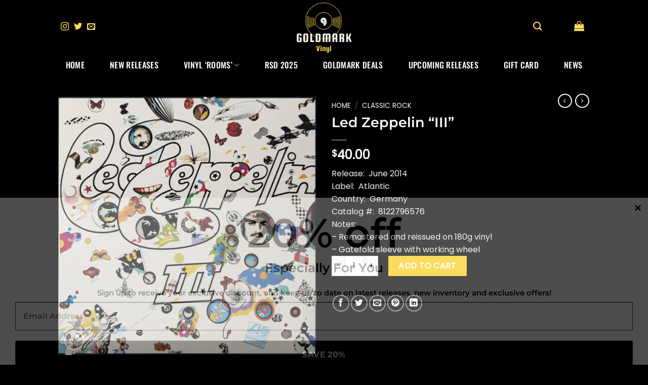

--- FILE ---
content_type: text/html; charset=UTF-8
request_url: https://goldmarkvinyl.com/product/led-zeppelin-iii/
body_size: 38933
content:
<!DOCTYPE html>
<html lang="en-US" class="loading-site no-js">
<head>
	<meta charset="UTF-8" />
	<link rel="profile" href="http://gmpg.org/xfn/11" />
	<link rel="pingback" href="https://goldmarkvinyl.com/xmlrpc.php" />

	<script>(function(html){html.className = html.className.replace(/\bno-js\b/,'js')})(document.documentElement);</script>
<meta name='robots' content='index, follow, max-image-preview:large, max-snippet:-1, max-video-preview:-1' />
<meta name="viewport" content="width=device-width, initial-scale=1" />
	<!-- This site is optimized with the Yoast SEO plugin v22.5 - https://yoast.com/wordpress/plugins/seo/ -->
	<title>Led Zeppelin &quot;III&quot; - goldmarkvinyl</title>
	<link rel="canonical" href="https://goldmarkvinyl.com/product/led-zeppelin-iii/" />
	<meta property="og:locale" content="en_US" />
	<meta property="og:type" content="article" />
	<meta property="og:title" content="Led Zeppelin &quot;III&quot; - goldmarkvinyl" />
	<meta property="og:description" content="Release:  June 2014 Label:  Atlantic Country:  Germany Catalog #:  8122796576 Notes: - Remastered and reissued on 180g vinyl - Gatefold sleeve with working wheel" />
	<meta property="og:url" content="https://goldmarkvinyl.com/product/led-zeppelin-iii/" />
	<meta property="og:site_name" content="goldmarkvinyl" />
	<meta property="article:publisher" content="https://www.facebook.com/GoldMark-Vinyl-112881724743959" />
	<meta property="article:modified_time" content="2023-05-16T20:11:35+00:00" />
	<meta property="og:image" content="https://goldmarkvinyl.com/wp-content/uploads/2022/06/zeppelin-III-1.jpg" />
	<meta property="og:image:width" content="600" />
	<meta property="og:image:height" content="600" />
	<meta property="og:image:type" content="image/jpeg" />
	<meta name="twitter:card" content="summary_large_image" />
	<script type="application/ld+json" class="yoast-schema-graph">{"@context":"https://schema.org","@graph":[{"@type":"WebPage","@id":"https://goldmarkvinyl.com/product/led-zeppelin-iii/","url":"https://goldmarkvinyl.com/product/led-zeppelin-iii/","name":"Led Zeppelin \"III\" - goldmarkvinyl","isPartOf":{"@id":"https://goldmarkvinyl.com/#website"},"primaryImageOfPage":{"@id":"https://goldmarkvinyl.com/product/led-zeppelin-iii/#primaryimage"},"image":{"@id":"https://goldmarkvinyl.com/product/led-zeppelin-iii/#primaryimage"},"thumbnailUrl":"https://goldmarkvinyl.com/wp-content/uploads/2022/06/zeppelin-III-1.jpg","datePublished":"2022-06-16T00:46:57+00:00","dateModified":"2023-05-16T20:11:35+00:00","breadcrumb":{"@id":"https://goldmarkvinyl.com/product/led-zeppelin-iii/#breadcrumb"},"inLanguage":"en-US","potentialAction":[{"@type":"ReadAction","target":["https://goldmarkvinyl.com/product/led-zeppelin-iii/"]}]},{"@type":"ImageObject","inLanguage":"en-US","@id":"https://goldmarkvinyl.com/product/led-zeppelin-iii/#primaryimage","url":"https://goldmarkvinyl.com/wp-content/uploads/2022/06/zeppelin-III-1.jpg","contentUrl":"https://goldmarkvinyl.com/wp-content/uploads/2022/06/zeppelin-III-1.jpg","width":600,"height":600},{"@type":"BreadcrumbList","@id":"https://goldmarkvinyl.com/product/led-zeppelin-iii/#breadcrumb","itemListElement":[{"@type":"ListItem","position":1,"name":"Home","item":"https://goldmarkvinyl.com/"},{"@type":"ListItem","position":2,"name":"Shop","item":"https://goldmarkvinyl.com/shop/"},{"@type":"ListItem","position":3,"name":"Led Zeppelin &#8220;III&#8221;"}]},{"@type":"WebSite","@id":"https://goldmarkvinyl.com/#website","url":"https://goldmarkvinyl.com/","name":"goldmarkvinyl","description":"","publisher":{"@id":"https://goldmarkvinyl.com/#organization"},"potentialAction":[{"@type":"SearchAction","target":{"@type":"EntryPoint","urlTemplate":"https://goldmarkvinyl.com/?s={search_term_string}"},"query-input":"required name=search_term_string"}],"inLanguage":"en-US"},{"@type":"Organization","@id":"https://goldmarkvinyl.com/#organization","name":"goldmarkvinyl","url":"https://goldmarkvinyl.com/","logo":{"@type":"ImageObject","inLanguage":"en-US","@id":"https://goldmarkvinyl.com/#/schema/logo/image/","url":"https://goldmarkvinyl.com/wp-content/uploads/2022/06/Goldmark-Vinyl-Logo_Black-e1654177135144.png","contentUrl":"https://goldmarkvinyl.com/wp-content/uploads/2022/06/Goldmark-Vinyl-Logo_Black-e1654177135144.png","width":207,"height":183,"caption":"goldmarkvinyl"},"image":{"@id":"https://goldmarkvinyl.com/#/schema/logo/image/"},"sameAs":["https://www.facebook.com/GoldMark-Vinyl-112881724743959","https://www.instagram.com/goldmarkvinyl/"]}]}</script>
	<!-- / Yoast SEO plugin. -->


<link rel='prefetch' href='https://goldmarkvinyl.com/wp-content/themes/flatsome/assets/js/flatsome.js?ver=a0a7aee297766598a20e' />
<link rel='prefetch' href='https://goldmarkvinyl.com/wp-content/themes/flatsome/assets/js/chunk.slider.js?ver=3.18.7' />
<link rel='prefetch' href='https://goldmarkvinyl.com/wp-content/themes/flatsome/assets/js/chunk.popups.js?ver=3.18.7' />
<link rel='prefetch' href='https://goldmarkvinyl.com/wp-content/themes/flatsome/assets/js/chunk.tooltips.js?ver=3.18.7' />
<link rel='prefetch' href='https://goldmarkvinyl.com/wp-content/themes/flatsome/assets/js/woocommerce.js?ver=49415fe6a9266f32f1f2' />
<link rel="alternate" type="application/rss+xml" title="goldmarkvinyl &raquo; Feed" href="https://goldmarkvinyl.com/feed/" />
<link rel="alternate" type="application/rss+xml" title="goldmarkvinyl &raquo; Comments Feed" href="https://goldmarkvinyl.com/comments/feed/" />
<link rel="alternate" type="application/rss+xml" title="goldmarkvinyl &raquo; Led Zeppelin &#8220;III&#8221; Comments Feed" href="https://goldmarkvinyl.com/product/led-zeppelin-iii/feed/" />
<script type="text/javascript">
/* <![CDATA[ */
window._wpemojiSettings = {"baseUrl":"https:\/\/s.w.org\/images\/core\/emoji\/15.0.3\/72x72\/","ext":".png","svgUrl":"https:\/\/s.w.org\/images\/core\/emoji\/15.0.3\/svg\/","svgExt":".svg","source":{"concatemoji":"https:\/\/goldmarkvinyl.com\/wp-includes\/js\/wp-emoji-release.min.js?ver=6.5.7"}};
/*! This file is auto-generated */
!function(i,n){var o,s,e;function c(e){try{var t={supportTests:e,timestamp:(new Date).valueOf()};sessionStorage.setItem(o,JSON.stringify(t))}catch(e){}}function p(e,t,n){e.clearRect(0,0,e.canvas.width,e.canvas.height),e.fillText(t,0,0);var t=new Uint32Array(e.getImageData(0,0,e.canvas.width,e.canvas.height).data),r=(e.clearRect(0,0,e.canvas.width,e.canvas.height),e.fillText(n,0,0),new Uint32Array(e.getImageData(0,0,e.canvas.width,e.canvas.height).data));return t.every(function(e,t){return e===r[t]})}function u(e,t,n){switch(t){case"flag":return n(e,"\ud83c\udff3\ufe0f\u200d\u26a7\ufe0f","\ud83c\udff3\ufe0f\u200b\u26a7\ufe0f")?!1:!n(e,"\ud83c\uddfa\ud83c\uddf3","\ud83c\uddfa\u200b\ud83c\uddf3")&&!n(e,"\ud83c\udff4\udb40\udc67\udb40\udc62\udb40\udc65\udb40\udc6e\udb40\udc67\udb40\udc7f","\ud83c\udff4\u200b\udb40\udc67\u200b\udb40\udc62\u200b\udb40\udc65\u200b\udb40\udc6e\u200b\udb40\udc67\u200b\udb40\udc7f");case"emoji":return!n(e,"\ud83d\udc26\u200d\u2b1b","\ud83d\udc26\u200b\u2b1b")}return!1}function f(e,t,n){var r="undefined"!=typeof WorkerGlobalScope&&self instanceof WorkerGlobalScope?new OffscreenCanvas(300,150):i.createElement("canvas"),a=r.getContext("2d",{willReadFrequently:!0}),o=(a.textBaseline="top",a.font="600 32px Arial",{});return e.forEach(function(e){o[e]=t(a,e,n)}),o}function t(e){var t=i.createElement("script");t.src=e,t.defer=!0,i.head.appendChild(t)}"undefined"!=typeof Promise&&(o="wpEmojiSettingsSupports",s=["flag","emoji"],n.supports={everything:!0,everythingExceptFlag:!0},e=new Promise(function(e){i.addEventListener("DOMContentLoaded",e,{once:!0})}),new Promise(function(t){var n=function(){try{var e=JSON.parse(sessionStorage.getItem(o));if("object"==typeof e&&"number"==typeof e.timestamp&&(new Date).valueOf()<e.timestamp+604800&&"object"==typeof e.supportTests)return e.supportTests}catch(e){}return null}();if(!n){if("undefined"!=typeof Worker&&"undefined"!=typeof OffscreenCanvas&&"undefined"!=typeof URL&&URL.createObjectURL&&"undefined"!=typeof Blob)try{var e="postMessage("+f.toString()+"("+[JSON.stringify(s),u.toString(),p.toString()].join(",")+"));",r=new Blob([e],{type:"text/javascript"}),a=new Worker(URL.createObjectURL(r),{name:"wpTestEmojiSupports"});return void(a.onmessage=function(e){c(n=e.data),a.terminate(),t(n)})}catch(e){}c(n=f(s,u,p))}t(n)}).then(function(e){for(var t in e)n.supports[t]=e[t],n.supports.everything=n.supports.everything&&n.supports[t],"flag"!==t&&(n.supports.everythingExceptFlag=n.supports.everythingExceptFlag&&n.supports[t]);n.supports.everythingExceptFlag=n.supports.everythingExceptFlag&&!n.supports.flag,n.DOMReady=!1,n.readyCallback=function(){n.DOMReady=!0}}).then(function(){return e}).then(function(){var e;n.supports.everything||(n.readyCallback(),(e=n.source||{}).concatemoji?t(e.concatemoji):e.wpemoji&&e.twemoji&&(t(e.twemoji),t(e.wpemoji)))}))}((window,document),window._wpemojiSettings);
/* ]]> */
</script>

<style id='wp-emoji-styles-inline-css' type='text/css'>

	img.wp-smiley, img.emoji {
		display: inline !important;
		border: none !important;
		box-shadow: none !important;
		height: 1em !important;
		width: 1em !important;
		margin: 0 0.07em !important;
		vertical-align: -0.1em !important;
		background: none !important;
		padding: 0 !important;
	}
</style>
<style id='wp-block-library-inline-css' type='text/css'>
:root{--wp-admin-theme-color:#007cba;--wp-admin-theme-color--rgb:0,124,186;--wp-admin-theme-color-darker-10:#006ba1;--wp-admin-theme-color-darker-10--rgb:0,107,161;--wp-admin-theme-color-darker-20:#005a87;--wp-admin-theme-color-darker-20--rgb:0,90,135;--wp-admin-border-width-focus:2px;--wp-block-synced-color:#7a00df;--wp-block-synced-color--rgb:122,0,223;--wp-bound-block-color:#9747ff}@media (min-resolution:192dpi){:root{--wp-admin-border-width-focus:1.5px}}.wp-element-button{cursor:pointer}:root{--wp--preset--font-size--normal:16px;--wp--preset--font-size--huge:42px}:root .has-very-light-gray-background-color{background-color:#eee}:root .has-very-dark-gray-background-color{background-color:#313131}:root .has-very-light-gray-color{color:#eee}:root .has-very-dark-gray-color{color:#313131}:root .has-vivid-green-cyan-to-vivid-cyan-blue-gradient-background{background:linear-gradient(135deg,#00d084,#0693e3)}:root .has-purple-crush-gradient-background{background:linear-gradient(135deg,#34e2e4,#4721fb 50%,#ab1dfe)}:root .has-hazy-dawn-gradient-background{background:linear-gradient(135deg,#faaca8,#dad0ec)}:root .has-subdued-olive-gradient-background{background:linear-gradient(135deg,#fafae1,#67a671)}:root .has-atomic-cream-gradient-background{background:linear-gradient(135deg,#fdd79a,#004a59)}:root .has-nightshade-gradient-background{background:linear-gradient(135deg,#330968,#31cdcf)}:root .has-midnight-gradient-background{background:linear-gradient(135deg,#020381,#2874fc)}.has-regular-font-size{font-size:1em}.has-larger-font-size{font-size:2.625em}.has-normal-font-size{font-size:var(--wp--preset--font-size--normal)}.has-huge-font-size{font-size:var(--wp--preset--font-size--huge)}.has-text-align-center{text-align:center}.has-text-align-left{text-align:left}.has-text-align-right{text-align:right}#end-resizable-editor-section{display:none}.aligncenter{clear:both}.items-justified-left{justify-content:flex-start}.items-justified-center{justify-content:center}.items-justified-right{justify-content:flex-end}.items-justified-space-between{justify-content:space-between}.screen-reader-text{border:0;clip:rect(1px,1px,1px,1px);-webkit-clip-path:inset(50%);clip-path:inset(50%);height:1px;margin:-1px;overflow:hidden;padding:0;position:absolute;width:1px;word-wrap:normal!important}.screen-reader-text:focus{background-color:#ddd;clip:auto!important;-webkit-clip-path:none;clip-path:none;color:#444;display:block;font-size:1em;height:auto;left:5px;line-height:normal;padding:15px 23px 14px;text-decoration:none;top:5px;width:auto;z-index:100000}html :where(.has-border-color){border-style:solid}html :where([style*=border-top-color]){border-top-style:solid}html :where([style*=border-right-color]){border-right-style:solid}html :where([style*=border-bottom-color]){border-bottom-style:solid}html :where([style*=border-left-color]){border-left-style:solid}html :where([style*=border-width]){border-style:solid}html :where([style*=border-top-width]){border-top-style:solid}html :where([style*=border-right-width]){border-right-style:solid}html :where([style*=border-bottom-width]){border-bottom-style:solid}html :where([style*=border-left-width]){border-left-style:solid}html :where(img[class*=wp-image-]){height:auto;max-width:100%}:where(figure){margin:0 0 1em}html :where(.is-position-sticky){--wp-admin--admin-bar--position-offset:var(--wp-admin--admin-bar--height,0px)}@media screen and (max-width:600px){html :where(.is-position-sticky){--wp-admin--admin-bar--position-offset:0px}}
</style>
<link rel='stylesheet' id='contact-form-7-css' href='https://goldmarkvinyl.com/wp-content/plugins/contact-form-7/includes/css/styles.css?ver=5.9.3' type='text/css' media='all' />
<link rel='stylesheet' id='photoswipe-css' href='https://goldmarkvinyl.com/wp-content/plugins/woocommerce/assets/css/photoswipe/photoswipe.min.css?ver=8.8.6' type='text/css' media='all' />
<link rel='stylesheet' id='photoswipe-default-skin-css' href='https://goldmarkvinyl.com/wp-content/plugins/woocommerce/assets/css/photoswipe/default-skin/default-skin.min.css?ver=8.8.6' type='text/css' media='all' />
<style id='woocommerce-inline-inline-css' type='text/css'>
.woocommerce form .form-row .required { visibility: visible; }
</style>
<link rel='stylesheet' id='wp_automatic_gallery_style-css' href='https://goldmarkvinyl.com/wp-content/plugins/wp-automatic/css/wp-automatic.css?ver=1.0.0' type='text/css' media='all' />
<link rel='stylesheet' id='stripe_styles-css' href='https://goldmarkvinyl.com/wp-content/plugins/woocommerce-gateway-stripe/assets/css/stripe-styles.css?ver=8.2.0' type='text/css' media='all' />
<link rel='stylesheet' id='flatsome-main-css' href='https://goldmarkvinyl.com/wp-content/themes/flatsome/assets/css/flatsome.css?ver=3.18.7' type='text/css' media='all' />
<style id='flatsome-main-inline-css' type='text/css'>
@font-face {
				font-family: "fl-icons";
				font-display: block;
				src: url(https://goldmarkvinyl.com/wp-content/themes/flatsome/assets/css/icons/fl-icons.eot?v=3.18.7);
				src:
					url(https://goldmarkvinyl.com/wp-content/themes/flatsome/assets/css/icons/fl-icons.eot#iefix?v=3.18.7) format("embedded-opentype"),
					url(https://goldmarkvinyl.com/wp-content/themes/flatsome/assets/css/icons/fl-icons.woff2?v=3.18.7) format("woff2"),
					url(https://goldmarkvinyl.com/wp-content/themes/flatsome/assets/css/icons/fl-icons.ttf?v=3.18.7) format("truetype"),
					url(https://goldmarkvinyl.com/wp-content/themes/flatsome/assets/css/icons/fl-icons.woff?v=3.18.7) format("woff"),
					url(https://goldmarkvinyl.com/wp-content/themes/flatsome/assets/css/icons/fl-icons.svg?v=3.18.7#fl-icons) format("svg");
			}
</style>
<link rel='stylesheet' id='flatsome-shop-css' href='https://goldmarkvinyl.com/wp-content/themes/flatsome/assets/css/flatsome-shop.css?ver=3.18.7' type='text/css' media='all' />
<link rel='stylesheet' id='flatsome-style-css' href='https://goldmarkvinyl.com/wp-content/themes/flatsome/style.css?ver=3.18.7' type='text/css' media='all' />
<link rel='stylesheet' id='cwginstock_frontend_css-css' href='https://goldmarkvinyl.com/wp-content/plugins/back-in-stock-notifier-for-woocommerce/assets/css/frontend.min.css?ver=5.7.5' type='text/css' media='' />
<link rel='stylesheet' id='cwginstock_bootstrap-css' href='https://goldmarkvinyl.com/wp-content/plugins/back-in-stock-notifier-for-woocommerce/assets/css/bootstrap.min.css?ver=5.7.5' type='text/css' media='' />
<script type="text/javascript" src="https://goldmarkvinyl.com/wp-includes/js/jquery/jquery.min.js?ver=3.7.1" id="jquery-core-js"></script>
<script type="text/javascript" src="https://goldmarkvinyl.com/wp-includes/js/jquery/jquery-migrate.min.js?ver=3.4.1" id="jquery-migrate-js"></script>
<script type="text/javascript" src="https://goldmarkvinyl.com/wp-content/plugins/woocommerce/assets/js/jquery-blockui/jquery.blockUI.min.js?ver=2.7.0-wc.8.8.6" id="jquery-blockui-js" data-wp-strategy="defer"></script>
<script type="text/javascript" id="wc-add-to-cart-js-extra">
/* <![CDATA[ */
var wc_add_to_cart_params = {"ajax_url":"\/wp-admin\/admin-ajax.php","wc_ajax_url":"\/?wc-ajax=%%endpoint%%","i18n_view_cart":"View cart","cart_url":"https:\/\/goldmarkvinyl.com\/cart\/","is_cart":"","cart_redirect_after_add":"no"};
/* ]]> */
</script>
<script type="text/javascript" src="https://goldmarkvinyl.com/wp-content/plugins/woocommerce/assets/js/frontend/add-to-cart.min.js?ver=8.8.6" id="wc-add-to-cart-js" defer="defer" data-wp-strategy="defer"></script>
<script type="text/javascript" src="https://goldmarkvinyl.com/wp-content/plugins/woocommerce/assets/js/photoswipe/photoswipe.min.js?ver=4.1.1-wc.8.8.6" id="photoswipe-js" defer="defer" data-wp-strategy="defer"></script>
<script type="text/javascript" src="https://goldmarkvinyl.com/wp-content/plugins/woocommerce/assets/js/photoswipe/photoswipe-ui-default.min.js?ver=4.1.1-wc.8.8.6" id="photoswipe-ui-default-js" defer="defer" data-wp-strategy="defer"></script>
<script type="text/javascript" id="wc-single-product-js-extra">
/* <![CDATA[ */
var wc_single_product_params = {"i18n_required_rating_text":"Please select a rating","review_rating_required":"yes","flexslider":{"rtl":false,"animation":"slide","smoothHeight":true,"directionNav":false,"controlNav":"thumbnails","slideshow":false,"animationSpeed":500,"animationLoop":false,"allowOneSlide":false},"zoom_enabled":"","zoom_options":[],"photoswipe_enabled":"1","photoswipe_options":{"shareEl":false,"closeOnScroll":false,"history":false,"hideAnimationDuration":0,"showAnimationDuration":0},"flexslider_enabled":""};
/* ]]> */
</script>
<script type="text/javascript" src="https://goldmarkvinyl.com/wp-content/plugins/woocommerce/assets/js/frontend/single-product.min.js?ver=8.8.6" id="wc-single-product-js" defer="defer" data-wp-strategy="defer"></script>
<script type="text/javascript" src="https://goldmarkvinyl.com/wp-content/plugins/woocommerce/assets/js/js-cookie/js.cookie.min.js?ver=2.1.4-wc.8.8.6" id="js-cookie-js" data-wp-strategy="defer"></script>
<script type="text/javascript" src="https://goldmarkvinyl.com/wp-content/plugins/wp-automatic/js/main-front.js?ver=6.5.7" id="wp_automatic_gallery-js"></script>
<script type="text/javascript" id="woocommerce-tokenization-form-js-extra">
/* <![CDATA[ */
var wc_tokenization_form_params = {"is_registration_required":"","is_logged_in":""};
/* ]]> */
</script>
<script type="text/javascript" src="https://goldmarkvinyl.com/wp-content/plugins/woocommerce/assets/js/frontend/tokenization-form.min.js?ver=8.8.6" id="woocommerce-tokenization-form-js"></script>
<link rel="https://api.w.org/" href="https://goldmarkvinyl.com/wp-json/" /><link rel="alternate" type="application/json" href="https://goldmarkvinyl.com/wp-json/wp/v2/product/477" /><link rel="EditURI" type="application/rsd+xml" title="RSD" href="https://goldmarkvinyl.com/xmlrpc.php?rsd" />
<meta name="generator" content="WordPress 6.5.7" />
<meta name="generator" content="WooCommerce 8.8.6" />
<link rel='shortlink' href='https://goldmarkvinyl.com/?p=477' />
<link rel="alternate" type="application/json+oembed" href="https://goldmarkvinyl.com/wp-json/oembed/1.0/embed?url=https%3A%2F%2Fgoldmarkvinyl.com%2Fproduct%2Fled-zeppelin-iii%2F" />
<link rel="alternate" type="text/xml+oembed" href="https://goldmarkvinyl.com/wp-json/oembed/1.0/embed?url=https%3A%2F%2Fgoldmarkvinyl.com%2Fproduct%2Fled-zeppelin-iii%2F&#038;format=xml" />
<!-- Google site verification - Google Listings & Ads -->
<meta name="google-site-verification" content="YFT_eLd17fiFfrvLJLxfZ6XYGW5xJzuO6GtyjyQuYsA" />
<style>.bg{opacity: 0; transition: opacity 1s; -webkit-transition: opacity 1s;} .bg-loaded{opacity: 1;}</style>	<noscript><style>.woocommerce-product-gallery{ opacity: 1 !important; }</style></noscript>
	<link rel="icon" href="https://goldmarkvinyl.com/wp-content/uploads/2022/06/cropped-Goldmark-Vinyl-Logo_Black-e1654177135144-32x32.png" sizes="32x32" />
<link rel="icon" href="https://goldmarkvinyl.com/wp-content/uploads/2022/06/cropped-Goldmark-Vinyl-Logo_Black-e1654177135144-192x192.png" sizes="192x192" />
<link rel="apple-touch-icon" href="https://goldmarkvinyl.com/wp-content/uploads/2022/06/cropped-Goldmark-Vinyl-Logo_Black-e1654177135144-180x180.png" />
<meta name="msapplication-TileImage" content="https://goldmarkvinyl.com/wp-content/uploads/2022/06/cropped-Goldmark-Vinyl-Logo_Black-e1654177135144-270x270.png" />
<style id="custom-css" type="text/css">:root {--primary-color: #656361;--fs-color-primary: #656361;--fs-color-secondary: #000000;--fs-color-success: #7a9c59;--fs-color-alert: #b20000;--fs-experimental-link-color: #000000;--fs-experimental-link-color-hover: #111;}.tooltipster-base {--tooltip-color: #fff;--tooltip-bg-color: #000;}.off-canvas-right .mfp-content, .off-canvas-left .mfp-content {--drawer-width: 300px;}.off-canvas .mfp-content.off-canvas-cart {--drawer-width: 360px;}.sticky-add-to-cart--active, #wrapper,#main,#main.dark{background-color: #000000}.header-main{height: 106px}#logo img{max-height: 106px}#logo{width:166px;}.header-bottom{min-height: 43px}.header-top{min-height: 30px}.transparent .header-main{height: 30px}.transparent #logo img{max-height: 30px}.has-transparent + .page-title:first-of-type,.has-transparent + #main > .page-title,.has-transparent + #main > div > .page-title,.has-transparent + #main .page-header-wrapper:first-of-type .page-title{padding-top: 80px;}.header.show-on-scroll,.stuck .header-main{height:70px!important}.stuck #logo img{max-height: 70px!important}.header-bg-color {background-color: #000000}.header-bottom {background-color: #000000}.header-bottom-nav > li > a{line-height: 45px }@media (max-width: 549px) {.header-main{height: 70px}#logo img{max-height: 70px}}.main-menu-overlay{background-color: #000000}.nav-dropdown{border-radius:5px}body{color: #000000}h1,h2,h3,h4,h5,h6,.heading-font{color: #000000;}body{font-size: 100%;}@media screen and (max-width: 549px){body{font-size: 100%;}}body{font-family: Poppins, sans-serif;}body {font-weight: 400;font-style: normal;}.nav > li > a {font-family: Oswald, sans-serif;}.mobile-sidebar-levels-2 .nav > li > ul > li > a {font-family: Oswald, sans-serif;}.nav > li > a,.mobile-sidebar-levels-2 .nav > li > ul > li > a {font-weight: 500;font-style: normal;}h1,h2,h3,h4,h5,h6,.heading-font, .off-canvas-center .nav-sidebar.nav-vertical > li > a{font-family: Montserrat, sans-serif;}h1,h2,h3,h4,h5,h6,.heading-font,.banner h1,.banner h2 {font-weight: 600;font-style: normal;}.alt-font{font-family: Poppins, sans-serif;}.alt-font {font-weight: 400!important;font-style: normal!important;}.header:not(.transparent) .header-nav-main.nav > li > a {color: #000000;}.header:not(.transparent) .header-nav-main.nav > li > a:hover,.header:not(.transparent) .header-nav-main.nav > li.active > a,.header:not(.transparent) .header-nav-main.nav > li.current > a,.header:not(.transparent) .header-nav-main.nav > li > a.active,.header:not(.transparent) .header-nav-main.nav > li > a.current{color: #ffde59;}.header-nav-main.nav-line-bottom > li > a:before,.header-nav-main.nav-line-grow > li > a:before,.header-nav-main.nav-line > li > a:before,.header-nav-main.nav-box > li > a:hover,.header-nav-main.nav-box > li.active > a,.header-nav-main.nav-pills > li > a:hover,.header-nav-main.nav-pills > li.active > a{color:#FFF!important;background-color: #ffde59;}.header:not(.transparent) .header-bottom-nav.nav > li > a{color: #ffffff;}.header:not(.transparent) .header-bottom-nav.nav > li > a:hover,.header:not(.transparent) .header-bottom-nav.nav > li.active > a,.header:not(.transparent) .header-bottom-nav.nav > li.current > a,.header:not(.transparent) .header-bottom-nav.nav > li > a.active,.header:not(.transparent) .header-bottom-nav.nav > li > a.current{color: #8e8e89;}.header-bottom-nav.nav-line-bottom > li > a:before,.header-bottom-nav.nav-line-grow > li > a:before,.header-bottom-nav.nav-line > li > a:before,.header-bottom-nav.nav-box > li > a:hover,.header-bottom-nav.nav-box > li.active > a,.header-bottom-nav.nav-pills > li > a:hover,.header-bottom-nav.nav-pills > li.active > a{color:#FFF!important;background-color: #8e8e89;}.current .breadcrumb-step, [data-icon-label]:after, .button#place_order,.button.checkout,.checkout-button,.single_add_to_cart_button.button, .sticky-add-to-cart-select-options-button{background-color: #facd19!important }.has-equal-box-heights .box-image {padding-top: 100%;}.badge-inner.on-sale{background-color: #dd3333}.star-rating span:before,.star-rating:before, .woocommerce-page .star-rating:before, .stars a:hover:after, .stars a.active:after{color: #eeee22}.shop-page-title.featured-title .title-bg{ background-image: url(https://goldmarkvinyl.com/wp-content/uploads/2022/06/zeppelin-III-1.jpg)!important;}@media screen and (min-width: 550px){.products .box-vertical .box-image{min-width: 247px!important;width: 247px!important;}}.header-main .social-icons,.header-main .cart-icon strong,.header-main .menu-title,.header-main .header-button > .button.is-outline,.header-main .nav > li > a > i:not(.icon-angle-down){color: #ffde59!important;}.header-main .header-button > .button.is-outline,.header-main .cart-icon strong:after,.header-main .cart-icon strong{border-color: #ffde59!important;}.header-main .header-button > .button:not(.is-outline){background-color: #ffde59!important;}.header-main .current-dropdown .cart-icon strong,.header-main .header-button > .button:hover,.header-main .header-button > .button:hover i,.header-main .header-button > .button:hover span{color:#FFF!important;}.header-main .menu-title:hover,.header-main .social-icons a:hover,.header-main .header-button > .button.is-outline:hover,.header-main .nav > li > a:hover > i:not(.icon-angle-down){color: #dd9933!important;}.header-main .current-dropdown .cart-icon strong,.header-main .header-button > .button:hover{background-color: #dd9933!important;}.header-main .current-dropdown .cart-icon strong:after,.header-main .current-dropdown .cart-icon strong,.header-main .header-button > .button:hover{border-color: #dd9933!important;}.footer-2{background-color: #000000}.absolute-footer, html{background-color: #000000}.nav-vertical-fly-out > li + li {border-top-width: 1px; border-top-style: solid;}.label-new.menu-item > a:after{content:"New";}.label-hot.menu-item > a:after{content:"Hot";}.label-sale.menu-item > a:after{content:"Sale";}.label-popular.menu-item > a:after{content:"Popular";}</style>		<style type="text/css" id="wp-custom-css">
			.breadcrumbs {
    color: #fff;
    font-weight: bold;
    letter-spacing: 0;
    padding: 0;
}		</style>
		<style id="kirki-inline-styles">/* cyrillic-ext */
@font-face {
  font-family: 'Montserrat';
  font-style: normal;
  font-weight: 600;
  font-display: swap;
  src: url(https://goldmarkvinyl.com/wp-content/fonts/montserrat/JTUHjIg1_i6t8kCHKm4532VJOt5-QNFgpCu173w0aXpsog.woff2) format('woff2');
  unicode-range: U+0460-052F, U+1C80-1C8A, U+20B4, U+2DE0-2DFF, U+A640-A69F, U+FE2E-FE2F;
}
/* cyrillic */
@font-face {
  font-family: 'Montserrat';
  font-style: normal;
  font-weight: 600;
  font-display: swap;
  src: url(https://goldmarkvinyl.com/wp-content/fonts/montserrat/JTUHjIg1_i6t8kCHKm4532VJOt5-QNFgpCu173w9aXpsog.woff2) format('woff2');
  unicode-range: U+0301, U+0400-045F, U+0490-0491, U+04B0-04B1, U+2116;
}
/* vietnamese */
@font-face {
  font-family: 'Montserrat';
  font-style: normal;
  font-weight: 600;
  font-display: swap;
  src: url(https://goldmarkvinyl.com/wp-content/fonts/montserrat/JTUHjIg1_i6t8kCHKm4532VJOt5-QNFgpCu173w2aXpsog.woff2) format('woff2');
  unicode-range: U+0102-0103, U+0110-0111, U+0128-0129, U+0168-0169, U+01A0-01A1, U+01AF-01B0, U+0300-0301, U+0303-0304, U+0308-0309, U+0323, U+0329, U+1EA0-1EF9, U+20AB;
}
/* latin-ext */
@font-face {
  font-family: 'Montserrat';
  font-style: normal;
  font-weight: 600;
  font-display: swap;
  src: url(https://goldmarkvinyl.com/wp-content/fonts/montserrat/JTUHjIg1_i6t8kCHKm4532VJOt5-QNFgpCu173w3aXpsog.woff2) format('woff2');
  unicode-range: U+0100-02BA, U+02BD-02C5, U+02C7-02CC, U+02CE-02D7, U+02DD-02FF, U+0304, U+0308, U+0329, U+1D00-1DBF, U+1E00-1E9F, U+1EF2-1EFF, U+2020, U+20A0-20AB, U+20AD-20C0, U+2113, U+2C60-2C7F, U+A720-A7FF;
}
/* latin */
@font-face {
  font-family: 'Montserrat';
  font-style: normal;
  font-weight: 600;
  font-display: swap;
  src: url(https://goldmarkvinyl.com/wp-content/fonts/montserrat/JTUHjIg1_i6t8kCHKm4532VJOt5-QNFgpCu173w5aXo.woff2) format('woff2');
  unicode-range: U+0000-00FF, U+0131, U+0152-0153, U+02BB-02BC, U+02C6, U+02DA, U+02DC, U+0304, U+0308, U+0329, U+2000-206F, U+20AC, U+2122, U+2191, U+2193, U+2212, U+2215, U+FEFF, U+FFFD;
}/* devanagari */
@font-face {
  font-family: 'Poppins';
  font-style: normal;
  font-weight: 400;
  font-display: swap;
  src: url(https://goldmarkvinyl.com/wp-content/fonts/poppins/pxiEyp8kv8JHgFVrJJbecmNE.woff2) format('woff2');
  unicode-range: U+0900-097F, U+1CD0-1CF9, U+200C-200D, U+20A8, U+20B9, U+20F0, U+25CC, U+A830-A839, U+A8E0-A8FF, U+11B00-11B09;
}
/* latin-ext */
@font-face {
  font-family: 'Poppins';
  font-style: normal;
  font-weight: 400;
  font-display: swap;
  src: url(https://goldmarkvinyl.com/wp-content/fonts/poppins/pxiEyp8kv8JHgFVrJJnecmNE.woff2) format('woff2');
  unicode-range: U+0100-02BA, U+02BD-02C5, U+02C7-02CC, U+02CE-02D7, U+02DD-02FF, U+0304, U+0308, U+0329, U+1D00-1DBF, U+1E00-1E9F, U+1EF2-1EFF, U+2020, U+20A0-20AB, U+20AD-20C0, U+2113, U+2C60-2C7F, U+A720-A7FF;
}
/* latin */
@font-face {
  font-family: 'Poppins';
  font-style: normal;
  font-weight: 400;
  font-display: swap;
  src: url(https://goldmarkvinyl.com/wp-content/fonts/poppins/pxiEyp8kv8JHgFVrJJfecg.woff2) format('woff2');
  unicode-range: U+0000-00FF, U+0131, U+0152-0153, U+02BB-02BC, U+02C6, U+02DA, U+02DC, U+0304, U+0308, U+0329, U+2000-206F, U+20AC, U+2122, U+2191, U+2193, U+2212, U+2215, U+FEFF, U+FFFD;
}/* cyrillic-ext */
@font-face {
  font-family: 'Oswald';
  font-style: normal;
  font-weight: 500;
  font-display: swap;
  src: url(https://goldmarkvinyl.com/wp-content/fonts/oswald/TK3_WkUHHAIjg75cFRf3bXL8LICs18NvsUtiZTaR.woff2) format('woff2');
  unicode-range: U+0460-052F, U+1C80-1C8A, U+20B4, U+2DE0-2DFF, U+A640-A69F, U+FE2E-FE2F;
}
/* cyrillic */
@font-face {
  font-family: 'Oswald';
  font-style: normal;
  font-weight: 500;
  font-display: swap;
  src: url(https://goldmarkvinyl.com/wp-content/fonts/oswald/TK3_WkUHHAIjg75cFRf3bXL8LICs18NvsUJiZTaR.woff2) format('woff2');
  unicode-range: U+0301, U+0400-045F, U+0490-0491, U+04B0-04B1, U+2116;
}
/* vietnamese */
@font-face {
  font-family: 'Oswald';
  font-style: normal;
  font-weight: 500;
  font-display: swap;
  src: url(https://goldmarkvinyl.com/wp-content/fonts/oswald/TK3_WkUHHAIjg75cFRf3bXL8LICs18NvsUliZTaR.woff2) format('woff2');
  unicode-range: U+0102-0103, U+0110-0111, U+0128-0129, U+0168-0169, U+01A0-01A1, U+01AF-01B0, U+0300-0301, U+0303-0304, U+0308-0309, U+0323, U+0329, U+1EA0-1EF9, U+20AB;
}
/* latin-ext */
@font-face {
  font-family: 'Oswald';
  font-style: normal;
  font-weight: 500;
  font-display: swap;
  src: url(https://goldmarkvinyl.com/wp-content/fonts/oswald/TK3_WkUHHAIjg75cFRf3bXL8LICs18NvsUhiZTaR.woff2) format('woff2');
  unicode-range: U+0100-02BA, U+02BD-02C5, U+02C7-02CC, U+02CE-02D7, U+02DD-02FF, U+0304, U+0308, U+0329, U+1D00-1DBF, U+1E00-1E9F, U+1EF2-1EFF, U+2020, U+20A0-20AB, U+20AD-20C0, U+2113, U+2C60-2C7F, U+A720-A7FF;
}
/* latin */
@font-face {
  font-family: 'Oswald';
  font-style: normal;
  font-weight: 500;
  font-display: swap;
  src: url(https://goldmarkvinyl.com/wp-content/fonts/oswald/TK3_WkUHHAIjg75cFRf3bXL8LICs18NvsUZiZQ.woff2) format('woff2');
  unicode-range: U+0000-00FF, U+0131, U+0152-0153, U+02BB-02BC, U+02C6, U+02DA, U+02DC, U+0304, U+0308, U+0329, U+2000-206F, U+20AC, U+2122, U+2191, U+2193, U+2212, U+2215, U+FEFF, U+FFFD;
}</style></head>

<body class="product-template-default single single-product postid-477 theme-flatsome woocommerce woocommerce-page woocommerce-no-js lightbox nav-dropdown-has-arrow nav-dropdown-has-shadow nav-dropdown-has-border">


<a class="skip-link screen-reader-text" href="#main">Skip to content</a>

<div id="wrapper">

	
	<header id="header" class="header has-sticky sticky-jump">
		<div class="header-wrapper">
			<div id="masthead" class="header-main show-logo-center">
      <div class="header-inner flex-row container logo-center medium-logo-center" role="navigation">

          <!-- Logo -->
          <div id="logo" class="flex-col logo">
            
<!-- Header logo -->
<a href="https://goldmarkvinyl.com/" title="goldmarkvinyl" rel="home">
		<img width="207" height="183" src="https://goldmarkvinyl.com/wp-content/uploads/2022/06/Goldmark-Vinyl-Logo_Black-e1654177135144.png" class="header_logo header-logo" alt="goldmarkvinyl"/><img  width="207" height="183" src="https://goldmarkvinyl.com/wp-content/uploads/2022/06/Goldmark-Vinyl-Logo_Black-e1654177135144.png" class="header-logo-dark" alt="goldmarkvinyl"/></a>
          </div>

          <!-- Mobile Left Elements -->
          <div class="flex-col show-for-medium flex-left">
            <ul class="mobile-nav nav nav-left ">
              <li class="nav-icon has-icon">
  		<a href="#" data-open="#main-menu" data-pos="left" data-bg="main-menu-overlay" data-color="dark" class="is-small" aria-label="Menu" aria-controls="main-menu" aria-expanded="false">

		  <i class="icon-menu" ></i>
		  		</a>
	</li>
            </ul>
          </div>

          <!-- Left Elements -->
          <div class="flex-col hide-for-medium flex-left
            ">
            <ul class="header-nav header-nav-main nav nav-left  nav-pills nav-size-medium nav-spacing-xlarge nav-uppercase" >
              <li class="html header-social-icons ml-0">
	<div class="social-icons follow-icons" ><a href="https://www.instagram.com/goldmarkvinyl/" target="_blank" data-label="Instagram" class="icon plain instagram tooltip" title="Follow on Instagram" aria-label="Follow on Instagram" rel="noopener nofollow" ><i class="icon-instagram" ></i></a><a href="https://twitter.com/Goldmarkvinyl1" data-label="Twitter" target="_blank" class="icon plain twitter tooltip" title="Follow on Twitter" aria-label="Follow on Twitter" rel="noopener nofollow" ><i class="icon-twitter" ></i></a><a href="mailto:goldmarkvinyl@gmail.com" data-label="E-mail" target="_blank" class="icon plain email tooltip" title="Send us an email" aria-label="Send us an email" rel="nofollow noopener" ><i class="icon-envelop" ></i></a></div></li>
            </ul>
          </div>

          <!-- Right Elements -->
          <div class="flex-col hide-for-medium flex-right">
            <ul class="header-nav header-nav-main nav nav-right  nav-pills nav-size-medium nav-spacing-xlarge nav-uppercase">
              <li class="header-search header-search-dropdown has-icon has-dropdown menu-item-has-children">
		<a href="#" aria-label="Search" class="is-small"><i class="icon-search" ></i></a>
		<ul class="nav-dropdown nav-dropdown-bold">
	 	<li class="header-search-form search-form html relative has-icon">
	<div class="header-search-form-wrapper">
		<div class="searchform-wrapper ux-search-box relative is-normal"><form role="search" method="get" class="searchform" action="https://goldmarkvinyl.com/">
	<div class="flex-row relative">
						<div class="flex-col flex-grow">
			<label class="screen-reader-text" for="woocommerce-product-search-field-0">Search for:</label>
			<input type="search" id="woocommerce-product-search-field-0" class="search-field mb-0" placeholder="Search&hellip;" value="" name="s" />
			<input type="hidden" name="post_type" value="product" />
					</div>
		<div class="flex-col">
			<button type="submit" value="Search" class="ux-search-submit submit-button secondary button  icon mb-0" aria-label="Submit">
				<i class="icon-search" ></i>			</button>
		</div>
	</div>
	<div class="live-search-results text-left z-top"></div>
</form>
</div>	</div>
</li>
	</ul>
</li>
<li class="header-divider"></li><li class="cart-item has-icon has-dropdown">

<a href="https://goldmarkvinyl.com/cart/" class="header-cart-link is-small" title="Cart" >


    <i class="icon-shopping-bag"
    data-icon-label="0">
  </i>
  </a>

 <ul class="nav-dropdown nav-dropdown-bold">
    <li class="html widget_shopping_cart">
      <div class="widget_shopping_cart_content">
        

	<div class="ux-mini-cart-empty flex flex-row-col text-center pt pb">
				<div class="ux-mini-cart-empty-icon">
			<svg xmlns="http://www.w3.org/2000/svg" viewBox="0 0 17 19" style="opacity:.1;height:80px;">
				<path d="M8.5 0C6.7 0 5.3 1.2 5.3 2.7v2H2.1c-.3 0-.6.3-.7.7L0 18.2c0 .4.2.8.6.8h15.7c.4 0 .7-.3.7-.7v-.1L15.6 5.4c0-.3-.3-.6-.7-.6h-3.2v-2c0-1.6-1.4-2.8-3.2-2.8zM6.7 2.7c0-.8.8-1.4 1.8-1.4s1.8.6 1.8 1.4v2H6.7v-2zm7.5 3.4 1.3 11.5h-14L2.8 6.1h2.5v1.4c0 .4.3.7.7.7.4 0 .7-.3.7-.7V6.1h3.5v1.4c0 .4.3.7.7.7s.7-.3.7-.7V6.1h2.6z" fill-rule="evenodd" clip-rule="evenodd" fill="currentColor"></path>
			</svg>
		</div>
				<p class="woocommerce-mini-cart__empty-message empty">No products in the cart.</p>
					<p class="return-to-shop">
				<a class="button primary wc-backward" href="https://goldmarkvinyl.com/shop/">
					Return to shop				</a>
			</p>
				</div>


      </div>
    </li>
     </ul>

</li>
            </ul>
          </div>

          <!-- Mobile Right Elements -->
          <div class="flex-col show-for-medium flex-right">
            <ul class="mobile-nav nav nav-right ">
              <li class="cart-item has-icon">


		<a href="https://goldmarkvinyl.com/cart/" class="header-cart-link is-small off-canvas-toggle nav-top-link" title="Cart" data-open="#cart-popup" data-class="off-canvas-cart" data-pos="right" >

    <i class="icon-shopping-bag"
    data-icon-label="0">
  </i>
  </a>


  <!-- Cart Sidebar Popup -->
  <div id="cart-popup" class="mfp-hide">
  <div class="cart-popup-inner inner-padding cart-popup-inner--sticky">
      <div class="cart-popup-title text-center">
          <span class="heading-font uppercase">Cart</span>
          <div class="is-divider"></div>
      </div>
	  <div class="widget_shopping_cart">
		  <div class="widget_shopping_cart_content">
			  

	<div class="ux-mini-cart-empty flex flex-row-col text-center pt pb">
				<div class="ux-mini-cart-empty-icon">
			<svg xmlns="http://www.w3.org/2000/svg" viewBox="0 0 17 19" style="opacity:.1;height:80px;">
				<path d="M8.5 0C6.7 0 5.3 1.2 5.3 2.7v2H2.1c-.3 0-.6.3-.7.7L0 18.2c0 .4.2.8.6.8h15.7c.4 0 .7-.3.7-.7v-.1L15.6 5.4c0-.3-.3-.6-.7-.6h-3.2v-2c0-1.6-1.4-2.8-3.2-2.8zM6.7 2.7c0-.8.8-1.4 1.8-1.4s1.8.6 1.8 1.4v2H6.7v-2zm7.5 3.4 1.3 11.5h-14L2.8 6.1h2.5v1.4c0 .4.3.7.7.7.4 0 .7-.3.7-.7V6.1h3.5v1.4c0 .4.3.7.7.7s.7-.3.7-.7V6.1h2.6z" fill-rule="evenodd" clip-rule="evenodd" fill="currentColor"></path>
			</svg>
		</div>
				<p class="woocommerce-mini-cart__empty-message empty">No products in the cart.</p>
					<p class="return-to-shop">
				<a class="button primary wc-backward" href="https://goldmarkvinyl.com/shop/">
					Return to shop				</a>
			</p>
				</div>


		  </div>
	  </div>
               </div>
  </div>

</li>
            </ul>
          </div>

      </div>

      </div>
<div id="wide-nav" class="header-bottom wide-nav nav-dark flex-has-center hide-for-medium">
    <div class="flex-row container">

            
                        <div class="flex-col hide-for-medium flex-center">
                <ul class="nav header-nav header-bottom-nav nav-center  nav-pills nav-size-large nav-spacing-xlarge nav-uppercase">
                    <li id="menu-item-47" class="menu-item menu-item-type-post_type menu-item-object-page menu-item-home menu-item-47 menu-item-design-default"><a href="https://goldmarkvinyl.com/" class="nav-top-link">Home</a></li>
<li id="menu-item-7242" class="menu-item menu-item-type-taxonomy menu-item-object-product_cat menu-item-7242 menu-item-design-default"><a href="https://goldmarkvinyl.com/product-category/new-releases/" class="nav-top-link">New Releases</a></li>
<li id="menu-item-7208" class="menu-item menu-item-type-custom menu-item-object-custom menu-item-has-children menu-item-7208 menu-item-design-default has-dropdown"><a class="nav-top-link" aria-expanded="false" aria-haspopup="menu">Vinyl &#8216;Rooms&#8217;<i class="icon-angle-down" ></i></a>
<ul class="sub-menu nav-dropdown nav-dropdown-bold">
	<li id="menu-item-147" class="menu-item menu-item-type-taxonomy menu-item-object-product_cat current-product-ancestor current-menu-parent current-product-parent menu-item-147 active"><a href="https://goldmarkvinyl.com/product-category/classic-rock/">Classic Rock</a></li>
	<li id="menu-item-148" class="menu-item menu-item-type-taxonomy menu-item-object-product_cat menu-item-148"><a href="https://goldmarkvinyl.com/product-category/alternative-rock/">Alternative Rock</a></li>
	<li id="menu-item-149" class="menu-item menu-item-type-taxonomy menu-item-object-product_cat menu-item-149"><a href="https://goldmarkvinyl.com/product-category/hard-rock-metal/">Hard Rock/Metal</a></li>
	<li id="menu-item-150" class="menu-item menu-item-type-taxonomy menu-item-object-product_cat menu-item-150"><a href="https://goldmarkvinyl.com/product-category/pop-hip-hop/">Pop/Hip-hop/R&amp;B</a></li>
	<li id="menu-item-17778" class="menu-item menu-item-type-taxonomy menu-item-object-product_cat menu-item-17778"><a href="https://goldmarkvinyl.com/product-category/electronic/">Electronic</a></li>
	<li id="menu-item-27436" class="menu-item menu-item-type-taxonomy menu-item-object-product_cat menu-item-27436"><a href="https://goldmarkvinyl.com/product-category/vinylsoundtracks/">Soundtracks</a></li>
	<li id="menu-item-34316" class="menu-item menu-item-type-taxonomy menu-item-object-product_cat menu-item-34316"><a href="https://goldmarkvinyl.com/product-category/christmas/">Christmas</a></li>
</ul>
</li>
<li id="menu-item-29988" class="menu-item menu-item-type-taxonomy menu-item-object-product_cat menu-item-29988 menu-item-design-default"><a href="https://goldmarkvinyl.com/product-category/rsd2025/" class="nav-top-link">RSD 2025</a></li>
<li id="menu-item-12761" class="menu-item menu-item-type-post_type menu-item-object-page menu-item-12761 menu-item-design-default"><a href="https://goldmarkvinyl.com/12756-2/" class="nav-top-link">GoldMark Deals</a></li>
<li id="menu-item-8542" class="menu-item menu-item-type-post_type menu-item-object-page menu-item-8542 menu-item-design-default"><a href="https://goldmarkvinyl.com/release-books/" class="nav-top-link">Upcoming Releases</a></li>
<li id="menu-item-26686" class="menu-item menu-item-type-post_type menu-item-object-page menu-item-26686 menu-item-design-default"><a href="https://goldmarkvinyl.com/gift-card/" class="nav-top-link">Gift Card</a></li>
<li id="menu-item-182" class="menu-item menu-item-type-post_type menu-item-object-page menu-item-182 menu-item-design-default"><a href="https://goldmarkvinyl.com/music-news/" class="nav-top-link">News</a></li>
                </ul>
            </div>
            
            
            
    </div>
</div>

<div class="header-bg-container fill"><div class="header-bg-image fill"></div><div class="header-bg-color fill"></div></div>		</div>
	</header>

	
	<main id="main" class="dark dark-page-wrapper">

	<div class="shop-container">

		
			<div class="container">
	<div class="woocommerce-notices-wrapper"></div></div>
<div id="product-477" class="product type-product post-477 status-publish first instock product_cat-classic-rock has-post-thumbnail taxable shipping-taxable purchasable product-type-simple">
	<div class="product-container">

<div class="product-main">
	<div class="row content-row mb-0">

		<div class="product-gallery col large-6">
		
<div class="product-images relative mb-half has-hover woocommerce-product-gallery woocommerce-product-gallery--with-images woocommerce-product-gallery--columns-4 images" data-columns="4">

  <div class="badge-container is-larger absolute left top z-1">

</div>

  <div class="image-tools absolute top show-on-hover right z-3">
      </div>

  <div class="woocommerce-product-gallery__wrapper product-gallery-slider slider slider-nav-small mb-half has-image-zoom"
        data-flickity-options='{
                "cellAlign": "center",
                "wrapAround": true,
                "autoPlay": false,
                "prevNextButtons":true,
                "adaptiveHeight": true,
                "imagesLoaded": true,
                "lazyLoad": 1,
                "dragThreshold" : 15,
                "pageDots": false,
                "rightToLeft": false       }'>
    <div data-thumb="https://goldmarkvinyl.com/wp-content/uploads/2022/06/zeppelin-III-1-100x100.jpg" data-thumb-alt="" class="woocommerce-product-gallery__image slide first"><a href="https://goldmarkvinyl.com/wp-content/uploads/2022/06/zeppelin-III-1.jpg"><img width="510" height="510" src="https://goldmarkvinyl.com/wp-content/uploads/2022/06/zeppelin-III-1-510x510.jpg" class="wp-post-image skip-lazy" alt="" data-caption="" data-src="https://goldmarkvinyl.com/wp-content/uploads/2022/06/zeppelin-III-1.jpg" data-large_image="https://goldmarkvinyl.com/wp-content/uploads/2022/06/zeppelin-III-1.jpg" data-large_image_width="600" data-large_image_height="600" decoding="async" fetchpriority="high" srcset="https://goldmarkvinyl.com/wp-content/uploads/2022/06/zeppelin-III-1-510x510.jpg 510w, https://goldmarkvinyl.com/wp-content/uploads/2022/06/zeppelin-III-1-400x400.jpg 400w, https://goldmarkvinyl.com/wp-content/uploads/2022/06/zeppelin-III-1-280x280.jpg 280w, https://goldmarkvinyl.com/wp-content/uploads/2022/06/zeppelin-III-1-247x247.jpg 247w, https://goldmarkvinyl.com/wp-content/uploads/2022/06/zeppelin-III-1-100x100.jpg 100w, https://goldmarkvinyl.com/wp-content/uploads/2022/06/zeppelin-III-1.jpg 600w" sizes="(max-width: 510px) 100vw, 510px" /></a></div>  </div>

  <div class="image-tools absolute bottom left z-3">
        <a href="#product-zoom" class="zoom-button button is-outline circle icon tooltip hide-for-small" title="Zoom">
      <i class="icon-expand" ></i>    </a>
   </div>
</div>

		</div>

		<div class="product-info summary col-fit col entry-summary product-summary">
			<nav class="woocommerce-breadcrumb breadcrumbs uppercase"><a href="https://goldmarkvinyl.com">Home</a> <span class="divider">&#47;</span> <a href="https://goldmarkvinyl.com/product-category/classic-rock/">Classic Rock</a></nav><h1 class="product-title product_title entry-title">
	Led Zeppelin &#8220;III&#8221;</h1>

	<div class="is-divider small"></div>
<ul class="next-prev-thumbs is-small show-for-medium">         <li class="prod-dropdown has-dropdown">
               <a href="https://goldmarkvinyl.com/product/def-leppard-high-n-dry/"  rel="next" class="button icon is-outline circle">
                  <i class="icon-angle-left" ></i>              </a>
              <div class="nav-dropdown">
                <a title="Def Leppard &#8220;High &#8216;N&#8217; Dry&#8221;" href="https://goldmarkvinyl.com/product/def-leppard-high-n-dry/">
                <img width="100" height="100" src="https://goldmarkvinyl.com/wp-content/uploads/2022/06/high-n-dry-1-100x100.jpg" class="attachment-woocommerce_gallery_thumbnail size-woocommerce_gallery_thumbnail wp-post-image" alt="" decoding="async" srcset="https://goldmarkvinyl.com/wp-content/uploads/2022/06/high-n-dry-1-100x100.jpg 100w, https://goldmarkvinyl.com/wp-content/uploads/2022/06/high-n-dry-1-402x400.jpg 402w, https://goldmarkvinyl.com/wp-content/uploads/2022/06/high-n-dry-1-280x280.jpg 280w, https://goldmarkvinyl.com/wp-content/uploads/2022/06/high-n-dry-1-247x247.jpg 247w, https://goldmarkvinyl.com/wp-content/uploads/2022/06/high-n-dry-1-510x507.jpg 510w, https://goldmarkvinyl.com/wp-content/uploads/2022/06/high-n-dry-1.jpg 600w" sizes="(max-width: 100px) 100vw, 100px" /></a>
              </div>
          </li>
               <li class="prod-dropdown has-dropdown">
               <a href="https://goldmarkvinyl.com/product/led-zeppelin-physical-graffiti-40th-anniversary-ed/" rel="next" class="button icon is-outline circle">
                  <i class="icon-angle-right" ></i>              </a>
              <div class="nav-dropdown">
                  <a title="Led Zeppelin &#8220;Physical Graffiti&#8221; (40th Anniversary Ed.)" href="https://goldmarkvinyl.com/product/led-zeppelin-physical-graffiti-40th-anniversary-ed/">
                  <img width="100" height="100" src="https://goldmarkvinyl.com/wp-content/uploads/2022/06/graffiti-1-100x100.jpg" class="attachment-woocommerce_gallery_thumbnail size-woocommerce_gallery_thumbnail wp-post-image" alt="" decoding="async" srcset="https://goldmarkvinyl.com/wp-content/uploads/2022/06/graffiti-1-100x100.jpg 100w, https://goldmarkvinyl.com/wp-content/uploads/2022/06/graffiti-1-399x400.jpg 399w, https://goldmarkvinyl.com/wp-content/uploads/2022/06/graffiti-1-280x280.jpg 280w, https://goldmarkvinyl.com/wp-content/uploads/2022/06/graffiti-1-247x247.jpg 247w, https://goldmarkvinyl.com/wp-content/uploads/2022/06/graffiti-1-510x512.jpg 510w, https://goldmarkvinyl.com/wp-content/uploads/2022/06/graffiti-1.jpg 600w" sizes="(max-width: 100px) 100vw, 100px" /></a>
              </div>
          </li>
      </ul><div class="price-wrapper">
	<p class="price product-page-price ">
  <span class="woocommerce-Price-amount amount"><bdi><span class="woocommerce-Price-currencySymbol">&#36;</span>40.00</bdi></span></p>
</div>
<div class="product-short-description">
	<div>Release:  June 2014</div>
<div>Label:  Atlantic</div>
<div>Country:  Germany</div>
<div>Catalog #:  8122796576</div>
<div>Notes:</div>
<div>&#8211; Remastered and reissued on 180g vinyl</div>
<div>&#8211; Gatefold sleeve with working wheel</div>
</div>
 
	
	<form class="cart" action="https://goldmarkvinyl.com/product/led-zeppelin-iii/" method="post" enctype='multipart/form-data'>
		
			<div class="ux-quantity quantity buttons_added">
		<input type="button" value="-" class="ux-quantity__button ux-quantity__button--minus button minus is-form">				<label class="screen-reader-text" for="quantity_696b5bd8bec8b">Led Zeppelin &quot;III&quot; quantity</label>
		<input
			type="number"
						id="quantity_696b5bd8bec8b"
			class="input-text qty text"
			name="quantity"
			value="1"
			aria-label="Product quantity"
			size="4"
			min="1"
			max=""
							step="1"
				placeholder=""
				inputmode="numeric"
				autocomplete="off"
					/>
				<input type="button" value="+" class="ux-quantity__button ux-quantity__button--plus button plus is-form">	</div>
	
		<button type="submit" name="add-to-cart" value="477" class="single_add_to_cart_button button alt">Add to cart</button>

			</form>

			<div id="wc-stripe-payment-request-wrapper" style="margin-top: 1em;clear:both;display:none;">
			<div id="wc-stripe-payment-request-button">
								<!-- A Stripe Element will be inserted here. -->
			</div>
		</div>
		
<div class="social-icons share-icons share-row relative" ><a href="whatsapp://send?text=Led%20Zeppelin%20%26%238220%3BIII%26%238221%3B - https://goldmarkvinyl.com/product/led-zeppelin-iii/" data-action="share/whatsapp/share" class="icon button circle is-outline tooltip whatsapp show-for-medium" title="Share on WhatsApp" aria-label="Share on WhatsApp" ><i class="icon-whatsapp" ></i></a><a href="https://www.facebook.com/sharer.php?u=https://goldmarkvinyl.com/product/led-zeppelin-iii/" data-label="Facebook" onclick="window.open(this.href,this.title,'width=500,height=500,top=300px,left=300px'); return false;" target="_blank" class="icon button circle is-outline tooltip facebook" title="Share on Facebook" aria-label="Share on Facebook" rel="noopener nofollow" ><i class="icon-facebook" ></i></a><a href="https://twitter.com/share?url=https://goldmarkvinyl.com/product/led-zeppelin-iii/" onclick="window.open(this.href,this.title,'width=500,height=500,top=300px,left=300px'); return false;" target="_blank" class="icon button circle is-outline tooltip twitter" title="Share on Twitter" aria-label="Share on Twitter" rel="noopener nofollow" ><i class="icon-twitter" ></i></a><a href="mailto:?subject=Led%20Zeppelin%20%26%238220%3BIII%26%238221%3B&body=Check%20this%20out%3A%20https%3A%2F%2Fgoldmarkvinyl.com%2Fproduct%2Fled-zeppelin-iii%2F" class="icon button circle is-outline tooltip email" title="Email to a Friend" aria-label="Email to a Friend" rel="nofollow" ><i class="icon-envelop" ></i></a><a href="https://pinterest.com/pin/create/button?url=https://goldmarkvinyl.com/product/led-zeppelin-iii/&media=https://goldmarkvinyl.com/wp-content/uploads/2022/06/zeppelin-III-1.jpg&description=Led%20Zeppelin%20%26%238220%3BIII%26%238221%3B" onclick="window.open(this.href,this.title,'width=500,height=500,top=300px,left=300px'); return false;" target="_blank" class="icon button circle is-outline tooltip pinterest" title="Pin on Pinterest" aria-label="Pin on Pinterest" rel="noopener nofollow" ><i class="icon-pinterest" ></i></a><a href="https://www.linkedin.com/shareArticle?mini=true&url=https://goldmarkvinyl.com/product/led-zeppelin-iii/&title=Led%20Zeppelin%20%26%238220%3BIII%26%238221%3B" onclick="window.open(this.href,this.title,'width=500,height=500,top=300px,left=300px'); return false;" target="_blank" class="icon button circle is-outline tooltip linkedin" title="Share on LinkedIn" aria-label="Share on LinkedIn" rel="noopener nofollow" ><i class="icon-linkedin" ></i></a></div>
		</div>


		<div id="product-sidebar" class="col large-2 hide-for-medium product-sidebar-small">
			<div class="hide-for-off-canvas" style="width:100%"><ul class="next-prev-thumbs is-small nav-right text-right">         <li class="prod-dropdown has-dropdown">
               <a href="https://goldmarkvinyl.com/product/def-leppard-high-n-dry/"  rel="next" class="button icon is-outline circle">
                  <i class="icon-angle-left" ></i>              </a>
              <div class="nav-dropdown">
                <a title="Def Leppard &#8220;High &#8216;N&#8217; Dry&#8221;" href="https://goldmarkvinyl.com/product/def-leppard-high-n-dry/">
                <img width="100" height="100" src="https://goldmarkvinyl.com/wp-content/uploads/2022/06/high-n-dry-1-100x100.jpg" class="attachment-woocommerce_gallery_thumbnail size-woocommerce_gallery_thumbnail wp-post-image" alt="" decoding="async" loading="lazy" srcset="https://goldmarkvinyl.com/wp-content/uploads/2022/06/high-n-dry-1-100x100.jpg 100w, https://goldmarkvinyl.com/wp-content/uploads/2022/06/high-n-dry-1-402x400.jpg 402w, https://goldmarkvinyl.com/wp-content/uploads/2022/06/high-n-dry-1-280x280.jpg 280w, https://goldmarkvinyl.com/wp-content/uploads/2022/06/high-n-dry-1-247x247.jpg 247w, https://goldmarkvinyl.com/wp-content/uploads/2022/06/high-n-dry-1-510x507.jpg 510w, https://goldmarkvinyl.com/wp-content/uploads/2022/06/high-n-dry-1.jpg 600w" sizes="(max-width: 100px) 100vw, 100px" /></a>
              </div>
          </li>
               <li class="prod-dropdown has-dropdown">
               <a href="https://goldmarkvinyl.com/product/led-zeppelin-physical-graffiti-40th-anniversary-ed/" rel="next" class="button icon is-outline circle">
                  <i class="icon-angle-right" ></i>              </a>
              <div class="nav-dropdown">
                  <a title="Led Zeppelin &#8220;Physical Graffiti&#8221; (40th Anniversary Ed.)" href="https://goldmarkvinyl.com/product/led-zeppelin-physical-graffiti-40th-anniversary-ed/">
                  <img width="100" height="100" src="https://goldmarkvinyl.com/wp-content/uploads/2022/06/graffiti-1-100x100.jpg" class="attachment-woocommerce_gallery_thumbnail size-woocommerce_gallery_thumbnail wp-post-image" alt="" decoding="async" loading="lazy" srcset="https://goldmarkvinyl.com/wp-content/uploads/2022/06/graffiti-1-100x100.jpg 100w, https://goldmarkvinyl.com/wp-content/uploads/2022/06/graffiti-1-399x400.jpg 399w, https://goldmarkvinyl.com/wp-content/uploads/2022/06/graffiti-1-280x280.jpg 280w, https://goldmarkvinyl.com/wp-content/uploads/2022/06/graffiti-1-247x247.jpg 247w, https://goldmarkvinyl.com/wp-content/uploads/2022/06/graffiti-1-510x512.jpg 510w, https://goldmarkvinyl.com/wp-content/uploads/2022/06/graffiti-1.jpg 600w" sizes="(max-width: 100px) 100vw, 100px" /></a>
              </div>
          </li>
      </ul></div>		</div>

	</div>
</div>

<div class="product-footer">
	<div class="container">
		
	<div class="woocommerce-tabs wc-tabs-wrapper container tabbed-content">
		<ul class="tabs wc-tabs product-tabs small-nav-collapse nav nav-uppercase nav-line nav-left" role="tablist">
							<li class="reviews_tab active" id="tab-title-reviews" role="presentation">
					<a href="#tab-reviews" role="tab" aria-selected="true" aria-controls="tab-reviews">
						Reviews (0)					</a>
				</li>
									</ul>
		<div class="tab-panels">
							<div class="woocommerce-Tabs-panel woocommerce-Tabs-panel--reviews panel entry-content active" id="tab-reviews" role="tabpanel" aria-labelledby="tab-title-reviews">
										<div id="reviews" class="woocommerce-Reviews row">
	<div id="comments" class="col large-12">
		<h3 class="woocommerce-Reviews-title normal">
			Reviews		</h3>

					<p class="woocommerce-noreviews">There are no reviews yet.</p>
			</div>

			<div id="review_form_wrapper" class="large-12 col">
			<div id="review_form" class="col-inner">
				<div class="review-form-inner has-border">
					<div id="respond" class="comment-respond">
		<h3 id="reply-title" class="comment-reply-title">Be the first to review &ldquo;Led Zeppelin &#8220;III&#8221;&rdquo; <small><a rel="nofollow" id="cancel-comment-reply-link" href="/product/led-zeppelin-iii/#respond" style="display:none;">Cancel reply</a></small></h3><form action="https://goldmarkvinyl.com/wp-comments-post.php" method="post" id="commentform" class="comment-form" novalidate><div class="comment-form-rating"><label for="rating">Your rating&nbsp;<span class="required">*</span></label><select name="rating" id="rating" required>
						<option value="">Rate&hellip;</option>
						<option value="5">Perfect</option>
						<option value="4">Good</option>
						<option value="3">Average</option>
						<option value="2">Not that bad</option>
						<option value="1">Very poor</option>
					</select></div><p class="comment-form-comment"><label for="comment">Your review&nbsp;<span class="required">*</span></label><textarea id="comment" name="comment" cols="45" rows="8" required></textarea></p><p class="comment-form-author"><label for="author">Name&nbsp;<span class="required">*</span></label><input id="author" name="author" type="text" value="" size="30" required /></p>
<p class="comment-form-email"><label for="email">Email&nbsp;<span class="required">*</span></label><input id="email" name="email" type="email" value="" size="30" required /></p>
<p class="comment-form-cookies-consent"><input id="wp-comment-cookies-consent" name="wp-comment-cookies-consent" type="checkbox" value="yes" /> <label for="wp-comment-cookies-consent">Save my name, email, and website in this browser for the next time I comment.</label></p>
<p class="form-submit"><input name="submit" type="submit" id="submit" class="submit" value="Submit" /> <input type='hidden' name='comment_post_ID' value='477' id='comment_post_ID' />
<input type='hidden' name='comment_parent' id='comment_parent' value='0' />
</p></form>	</div><!-- #respond -->
					</div>
			</div>
		</div>

	
</div>
				</div>
							
					</div>
	</div>


	<div class="related related-products-wrapper product-section">

					<h3 class="product-section-title container-width product-section-title-related pt-half pb-half uppercase">
				Related products			</h3>
		

	
  
    <div class="row has-equal-box-heights equalize-box large-columns-4 medium-columns-3 small-columns-2 row-small slider row-slider slider-nav-reveal slider-nav-push"  data-flickity-options='{"imagesLoaded": true, "groupCells": "100%", "dragThreshold" : 5, "cellAlign": "left","wrapAround": true,"prevNextButtons": true,"percentPosition": true,"pageDots": false, "rightToLeft": false, "autoPlay" : false}' >

  
		<div class="product-small col has-hover product type-product post-232 status-publish instock product_cat-classic-rock has-post-thumbnail taxable shipping-taxable purchasable product-type-simple">
	<div class="col-inner">
	
<div class="badge-container absolute left top z-1">

</div>
	<div class="product-small box ">
		<div class="box-image">
			<div class="image-zoom_in">
				<a href="https://goldmarkvinyl.com/product/the-beatles-let-it-be-ltd-50th-anniversary-ed/" aria-label="The Beatles &quot;Let It Be&quot; Ltd. 50th Anniversary Ed.">
					<img width="247" height="247" src="https://goldmarkvinyl.com/wp-content/uploads/2022/06/let-it-be-247x247.jpg" class="attachment-woocommerce_thumbnail size-woocommerce_thumbnail" alt="" decoding="async" loading="lazy" srcset="https://goldmarkvinyl.com/wp-content/uploads/2022/06/let-it-be-247x247.jpg 247w, https://goldmarkvinyl.com/wp-content/uploads/2022/06/let-it-be-280x280.jpg 280w, https://goldmarkvinyl.com/wp-content/uploads/2022/06/let-it-be-100x100.jpg 100w" sizes="(max-width: 247px) 100vw, 247px" />				</a>
			</div>
			<div class="image-tools is-small top right show-on-hover">
							</div>
			<div class="image-tools is-small hide-for-small bottom left show-on-hover">
							</div>
			<div class="image-tools grid-tools text-center hide-for-small bottom hover-slide-in show-on-hover">
				<a href="?add-to-cart=232" data-quantity="1" class="add-to-cart-grid no-padding is-transparent product_type_simple add_to_cart_button ajax_add_to_cart" data-product_id="232" data-product_sku="" aria-label="Add to cart: &ldquo;The Beatles &quot;Let It Be&quot; Ltd. 50th Anniversary Ed.&rdquo;" aria-describedby="" rel="nofollow"><div class="cart-icon tooltip is-small" title="Add to cart"><strong>+</strong></div></a>  <a class="quick-view" data-prod="232" href="#quick-view">Quick View</a>			</div>
					</div>

		<div class="box-text box-text-products text-center grid-style-2">
			<div class="title-wrapper"><p class="name product-title woocommerce-loop-product__title"><a href="https://goldmarkvinyl.com/product/the-beatles-let-it-be-ltd-50th-anniversary-ed/" class="woocommerce-LoopProduct-link woocommerce-loop-product__link">The Beatles &#8220;Let It Be&#8221; Ltd. 50th Anniversary Ed.</a></p></div><div class="price-wrapper">
	<span class="price"><span class="woocommerce-Price-amount amount"><bdi><span class="woocommerce-Price-currencySymbol">&#36;</span>45.00</bdi></span></span>
</div>		</div>
	</div>
		</div>
</div><div class="product-small col has-hover product type-product post-467 status-publish instock product_cat-classic-rock has-post-thumbnail taxable shipping-taxable purchasable product-type-simple">
	<div class="col-inner">
	
<div class="badge-container absolute left top z-1">

</div>
	<div class="product-small box ">
		<div class="box-image">
			<div class="image-zoom_in">
				<a href="https://goldmarkvinyl.com/product/rolling-stones-tattoo-you-40th-anniversary-ltd-ed/" aria-label="Rolling Stones &quot;Tattoo You&quot; (40th Anniversary, Ltd. Ed.)">
					<img width="247" height="247" src="https://goldmarkvinyl.com/wp-content/uploads/2022/06/tatoo-you-1-247x247.jpg" class="attachment-woocommerce_thumbnail size-woocommerce_thumbnail" alt="" decoding="async" loading="lazy" srcset="https://goldmarkvinyl.com/wp-content/uploads/2022/06/tatoo-you-1-247x247.jpg 247w, https://goldmarkvinyl.com/wp-content/uploads/2022/06/tatoo-you-1-401x400.jpg 401w, https://goldmarkvinyl.com/wp-content/uploads/2022/06/tatoo-you-1-280x280.jpg 280w, https://goldmarkvinyl.com/wp-content/uploads/2022/06/tatoo-you-1-510x509.jpg 510w, https://goldmarkvinyl.com/wp-content/uploads/2022/06/tatoo-you-1-100x100.jpg 100w, https://goldmarkvinyl.com/wp-content/uploads/2022/06/tatoo-you-1.jpg 599w" sizes="(max-width: 247px) 100vw, 247px" />				</a>
			</div>
			<div class="image-tools is-small top right show-on-hover">
							</div>
			<div class="image-tools is-small hide-for-small bottom left show-on-hover">
							</div>
			<div class="image-tools grid-tools text-center hide-for-small bottom hover-slide-in show-on-hover">
				<a href="?add-to-cart=467" data-quantity="1" class="add-to-cart-grid no-padding is-transparent product_type_simple add_to_cart_button ajax_add_to_cart" data-product_id="467" data-product_sku="" aria-label="Add to cart: &ldquo;Rolling Stones &quot;Tattoo You&quot; (40th Anniversary, Ltd. Ed.)&rdquo;" aria-describedby="" rel="nofollow"><div class="cart-icon tooltip is-small" title="Add to cart"><strong>+</strong></div></a>  <a class="quick-view" data-prod="467" href="#quick-view">Quick View</a>			</div>
					</div>

		<div class="box-text box-text-products text-center grid-style-2">
			<div class="title-wrapper"><p class="name product-title woocommerce-loop-product__title"><a href="https://goldmarkvinyl.com/product/rolling-stones-tattoo-you-40th-anniversary-ltd-ed/" class="woocommerce-LoopProduct-link woocommerce-loop-product__link">Rolling Stones &#8220;Tattoo You&#8221; (40th Anniversary, Ltd. Ed.)</a></p></div><div class="price-wrapper">
	<span class="price"><span class="woocommerce-Price-amount amount"><bdi><span class="woocommerce-Price-currencySymbol">&#36;</span>50.00</bdi></span></span>
</div>		</div>
	</div>
		</div>
</div><div class="product-small col has-hover out-of-stock product type-product post-455 status-publish last outofstock product_cat-classic-rock has-post-thumbnail taxable shipping-taxable purchasable product-type-simple">
	<div class="col-inner">
	
<div class="badge-container absolute left top z-1">

</div>
	<div class="product-small box ">
		<div class="box-image">
			<div class="image-zoom_in">
				<a href="https://goldmarkvinyl.com/product/fleetwood-mac-greatest-hits/" aria-label="Fleetwood Mac &quot;Greatest Hits&quot;">
					<img width="247" height="247" src="https://goldmarkvinyl.com/wp-content/uploads/2022/06/fleetwood-greatest-1-247x247.jpg" class="attachment-woocommerce_thumbnail size-woocommerce_thumbnail" alt="" decoding="async" loading="lazy" srcset="https://goldmarkvinyl.com/wp-content/uploads/2022/06/fleetwood-greatest-1-247x247.jpg 247w, https://goldmarkvinyl.com/wp-content/uploads/2022/06/fleetwood-greatest-1-400x400.jpg 400w, https://goldmarkvinyl.com/wp-content/uploads/2022/06/fleetwood-greatest-1-280x280.jpg 280w, https://goldmarkvinyl.com/wp-content/uploads/2022/06/fleetwood-greatest-1-510x510.jpg 510w, https://goldmarkvinyl.com/wp-content/uploads/2022/06/fleetwood-greatest-1-100x100.jpg 100w, https://goldmarkvinyl.com/wp-content/uploads/2022/06/fleetwood-greatest-1.jpg 600w" sizes="(max-width: 247px) 100vw, 247px" />				</a>
			</div>
			<div class="image-tools is-small top right show-on-hover">
							</div>
			<div class="image-tools is-small hide-for-small bottom left show-on-hover">
							</div>
			<div class="image-tools grid-tools text-center hide-for-small bottom hover-slide-in show-on-hover">
				<a href="https://goldmarkvinyl.com/product/fleetwood-mac-greatest-hits/" data-quantity="1" class="add-to-cart-grid no-padding is-transparent product_type_simple" data-product_id="455" data-product_sku="" aria-label="Read more about &ldquo;Fleetwood Mac &quot;Greatest Hits&quot;&rdquo;" aria-describedby="" rel="nofollow"><div class="cart-icon tooltip is-small" title="Read more"><strong>+</strong></div></a>  <a class="quick-view" data-prod="455" href="#quick-view">Quick View</a>			</div>
			<div class="out-of-stock-label">Out of stock</div>		</div>

		<div class="box-text box-text-products text-center grid-style-2">
			<div class="title-wrapper"><p class="name product-title woocommerce-loop-product__title"><a href="https://goldmarkvinyl.com/product/fleetwood-mac-greatest-hits/" class="woocommerce-LoopProduct-link woocommerce-loop-product__link">Fleetwood Mac &#8220;Greatest Hits&#8221;</a></p></div><div class="price-wrapper">
	<span class="price"><span class="woocommerce-Price-amount amount"><bdi><span class="woocommerce-Price-currencySymbol">&#36;</span>35.00</bdi></span></span>
</div>		</div>
	</div>
		</div>
</div><div class="product-small col has-hover product type-product post-230 status-publish first instock product_cat-classic-rock has-post-thumbnail taxable shipping-taxable purchasable product-type-simple">
	<div class="col-inner">
	
<div class="badge-container absolute left top z-1">

</div>
	<div class="product-small box ">
		<div class="box-image">
			<div class="image-zoom_in">
				<a href="https://goldmarkvinyl.com/product/def-leppard-retroactive/" aria-label="Def Leppard &quot;Retroactive&quot;">
					<img width="247" height="247" src="https://goldmarkvinyl.com/wp-content/uploads/2022/06/Retroactive-247x247.jpg" class="attachment-woocommerce_thumbnail size-woocommerce_thumbnail" alt="" decoding="async" loading="lazy" srcset="https://goldmarkvinyl.com/wp-content/uploads/2022/06/Retroactive-247x247.jpg 247w, https://goldmarkvinyl.com/wp-content/uploads/2022/06/Retroactive-280x280.jpg 280w, https://goldmarkvinyl.com/wp-content/uploads/2022/06/Retroactive-100x100.jpg 100w" sizes="(max-width: 247px) 100vw, 247px" />				</a>
			</div>
			<div class="image-tools is-small top right show-on-hover">
							</div>
			<div class="image-tools is-small hide-for-small bottom left show-on-hover">
							</div>
			<div class="image-tools grid-tools text-center hide-for-small bottom hover-slide-in show-on-hover">
				<a href="?add-to-cart=230" data-quantity="1" class="add-to-cart-grid no-padding is-transparent product_type_simple add_to_cart_button ajax_add_to_cart" data-product_id="230" data-product_sku="" aria-label="Add to cart: &ldquo;Def Leppard &quot;Retroactive&quot;&rdquo;" aria-describedby="" rel="nofollow"><div class="cart-icon tooltip is-small" title="Add to cart"><strong>+</strong></div></a>  <a class="quick-view" data-prod="230" href="#quick-view">Quick View</a>			</div>
					</div>

		<div class="box-text box-text-products text-center grid-style-2">
			<div class="title-wrapper"><p class="name product-title woocommerce-loop-product__title"><a href="https://goldmarkvinyl.com/product/def-leppard-retroactive/" class="woocommerce-LoopProduct-link woocommerce-loop-product__link">Def Leppard &#8220;Retroactive&#8221;</a></p></div><div class="price-wrapper">
	<span class="price"><span class="woocommerce-Price-amount amount"><bdi><span class="woocommerce-Price-currencySymbol">&#36;</span>58.00</bdi></span></span>
</div>		</div>
	</div>
		</div>
</div><div class="product-small col has-hover product type-product post-112 status-publish instock product_cat-classic-rock has-post-thumbnail taxable shipping-taxable purchasable product-type-simple">
	<div class="col-inner">
	
<div class="badge-container absolute left top z-1">

</div>
	<div class="product-small box ">
		<div class="box-image">
			<div class="image-zoom_in">
				<a href="https://goldmarkvinyl.com/product/the-rolling-stones-live-at-el-mocambo/" aria-label="Rolling Stones “Live At El Mocambo”">
					<img width="247" height="247" src="https://goldmarkvinyl.com/wp-content/uploads/2022/06/5-247x247.png" class="attachment-woocommerce_thumbnail size-woocommerce_thumbnail" alt="" decoding="async" loading="lazy" srcset="https://goldmarkvinyl.com/wp-content/uploads/2022/06/5-247x247.png 247w, https://goldmarkvinyl.com/wp-content/uploads/2022/06/5-400x400.png 400w, https://goldmarkvinyl.com/wp-content/uploads/2022/06/5-280x280.png 280w, https://goldmarkvinyl.com/wp-content/uploads/2022/06/5-510x510.png 510w, https://goldmarkvinyl.com/wp-content/uploads/2022/06/5-100x100.png 100w, https://goldmarkvinyl.com/wp-content/uploads/2022/06/5.png 600w" sizes="(max-width: 247px) 100vw, 247px" />				</a>
			</div>
			<div class="image-tools is-small top right show-on-hover">
							</div>
			<div class="image-tools is-small hide-for-small bottom left show-on-hover">
							</div>
			<div class="image-tools grid-tools text-center hide-for-small bottom hover-slide-in show-on-hover">
				<a href="?add-to-cart=112" data-quantity="1" class="add-to-cart-grid no-padding is-transparent product_type_simple add_to_cart_button ajax_add_to_cart" data-product_id="112" data-product_sku="" aria-label="Add to cart: &ldquo;Rolling Stones “Live At El Mocambo”&rdquo;" aria-describedby="" rel="nofollow"><div class="cart-icon tooltip is-small" title="Add to cart"><strong>+</strong></div></a>  <a class="quick-view" data-prod="112" href="#quick-view">Quick View</a>			</div>
					</div>

		<div class="box-text box-text-products text-center grid-style-2">
			<div class="title-wrapper"><p class="name product-title woocommerce-loop-product__title"><a href="https://goldmarkvinyl.com/product/the-rolling-stones-live-at-el-mocambo/" class="woocommerce-LoopProduct-link woocommerce-loop-product__link">Rolling Stones “Live At El Mocambo”</a></p></div><div class="price-wrapper">
	<span class="price"><span class="woocommerce-Price-amount amount"><bdi><span class="woocommerce-Price-currencySymbol">&#36;</span>165.00</bdi></span></span>
</div>		</div>
	</div>
		</div>
</div><div class="product-small col has-hover product type-product post-465 status-publish instock product_cat-classic-rock has-post-thumbnail taxable shipping-taxable purchasable product-type-simple">
	<div class="col-inner">
	
<div class="badge-container absolute left top z-1">

</div>
	<div class="product-small box ">
		<div class="box-image">
			<div class="image-zoom_in">
				<a href="https://goldmarkvinyl.com/product/rolling-stones-goats-head-soup-ltd-ed/" aria-label="Rolling Stones &quot;Goats Head Soup&quot; (Ltd. Ed.)">
					<img width="247" height="247" src="https://goldmarkvinyl.com/wp-content/uploads/2022/06/goats-head-1-247x247.jpg" class="attachment-woocommerce_thumbnail size-woocommerce_thumbnail" alt="" decoding="async" loading="lazy" srcset="https://goldmarkvinyl.com/wp-content/uploads/2022/06/goats-head-1-247x247.jpg 247w, https://goldmarkvinyl.com/wp-content/uploads/2022/06/goats-head-1-400x400.jpg 400w, https://goldmarkvinyl.com/wp-content/uploads/2022/06/goats-head-1-280x280.jpg 280w, https://goldmarkvinyl.com/wp-content/uploads/2022/06/goats-head-1-510x510.jpg 510w, https://goldmarkvinyl.com/wp-content/uploads/2022/06/goats-head-1-100x100.jpg 100w, https://goldmarkvinyl.com/wp-content/uploads/2022/06/goats-head-1.jpg 600w" sizes="(max-width: 247px) 100vw, 247px" />				</a>
			</div>
			<div class="image-tools is-small top right show-on-hover">
							</div>
			<div class="image-tools is-small hide-for-small bottom left show-on-hover">
							</div>
			<div class="image-tools grid-tools text-center hide-for-small bottom hover-slide-in show-on-hover">
				<a href="?add-to-cart=465" data-quantity="1" class="add-to-cart-grid no-padding is-transparent product_type_simple add_to_cart_button ajax_add_to_cart" data-product_id="465" data-product_sku="" aria-label="Add to cart: &ldquo;Rolling Stones &quot;Goats Head Soup&quot; (Ltd. Ed.)&rdquo;" aria-describedby="" rel="nofollow"><div class="cart-icon tooltip is-small" title="Add to cart"><strong>+</strong></div></a>  <a class="quick-view" data-prod="465" href="#quick-view">Quick View</a>			</div>
					</div>

		<div class="box-text box-text-products text-center grid-style-2">
			<div class="title-wrapper"><p class="name product-title woocommerce-loop-product__title"><a href="https://goldmarkvinyl.com/product/rolling-stones-goats-head-soup-ltd-ed/" class="woocommerce-LoopProduct-link woocommerce-loop-product__link">Rolling Stones &#8220;Goats Head Soup&#8221; (Ltd. Ed.)</a></p></div><div class="price-wrapper">
	<span class="price"><span class="woocommerce-Price-amount amount"><bdi><span class="woocommerce-Price-currencySymbol">&#36;</span>50.00</bdi></span></span>
</div>		</div>
	</div>
		</div>
</div><div class="product-small col has-hover out-of-stock product type-product post-473 status-publish last outofstock product_cat-classic-rock has-post-thumbnail taxable shipping-taxable purchasable product-type-simple">
	<div class="col-inner">
	
<div class="badge-container absolute left top z-1">

</div>
	<div class="product-small box ">
		<div class="box-image">
			<div class="image-zoom_in">
				<a href="https://goldmarkvinyl.com/product/rolling-stones-12x5/" aria-label="Rolling Stones &quot;12x5&quot;">
					<img width="247" height="247" src="https://goldmarkvinyl.com/wp-content/uploads/2022/06/12x5-1-247x247.jpg" class="attachment-woocommerce_thumbnail size-woocommerce_thumbnail" alt="" decoding="async" loading="lazy" srcset="https://goldmarkvinyl.com/wp-content/uploads/2022/06/12x5-1-247x247.jpg 247w, https://goldmarkvinyl.com/wp-content/uploads/2022/06/12x5-1-398x400.jpg 398w, https://goldmarkvinyl.com/wp-content/uploads/2022/06/12x5-1-280x280.jpg 280w, https://goldmarkvinyl.com/wp-content/uploads/2022/06/12x5-1-510x513.jpg 510w, https://goldmarkvinyl.com/wp-content/uploads/2022/06/12x5-1-100x100.jpg 100w, https://goldmarkvinyl.com/wp-content/uploads/2022/06/12x5-1.jpg 599w" sizes="(max-width: 247px) 100vw, 247px" />				</a>
			</div>
			<div class="image-tools is-small top right show-on-hover">
							</div>
			<div class="image-tools is-small hide-for-small bottom left show-on-hover">
							</div>
			<div class="image-tools grid-tools text-center hide-for-small bottom hover-slide-in show-on-hover">
				<a href="https://goldmarkvinyl.com/product/rolling-stones-12x5/" data-quantity="1" class="add-to-cart-grid no-padding is-transparent product_type_simple" data-product_id="473" data-product_sku="" aria-label="Read more about &ldquo;Rolling Stones &quot;12x5&quot;&rdquo;" aria-describedby="" rel="nofollow"><div class="cart-icon tooltip is-small" title="Read more"><strong>+</strong></div></a>  <a class="quick-view" data-prod="473" href="#quick-view">Quick View</a>			</div>
			<div class="out-of-stock-label">Out of stock</div>		</div>

		<div class="box-text box-text-products text-center grid-style-2">
			<div class="title-wrapper"><p class="name product-title woocommerce-loop-product__title"><a href="https://goldmarkvinyl.com/product/rolling-stones-12x5/" class="woocommerce-LoopProduct-link woocommerce-loop-product__link">Rolling Stones &#8220;12&#215;5&#8221;</a></p></div><div class="price-wrapper">
	<span class="price"><span class="woocommerce-Price-amount amount"><bdi><span class="woocommerce-Price-currencySymbol">&#36;</span>42.00</bdi></span></span>
</div>		</div>
	</div>
		</div>
</div><div class="product-small col has-hover product type-product post-117 status-publish first instock product_cat-classic-rock has-post-thumbnail taxable shipping-taxable purchasable product-type-simple">
	<div class="col-inner">
	
<div class="badge-container absolute left top z-1">

</div>
	<div class="product-small box ">
		<div class="box-image">
			<div class="image-zoom_in">
				<a href="https://goldmarkvinyl.com/product/pink-floyd-relics/" aria-label="Pink Floyd “Relics”">
					<img width="247" height="247" src="https://goldmarkvinyl.com/wp-content/uploads/2022/06/10-247x247.png" class="attachment-woocommerce_thumbnail size-woocommerce_thumbnail" alt="" decoding="async" loading="lazy" srcset="https://goldmarkvinyl.com/wp-content/uploads/2022/06/10-247x247.png 247w, https://goldmarkvinyl.com/wp-content/uploads/2022/06/10-400x400.png 400w, https://goldmarkvinyl.com/wp-content/uploads/2022/06/10-280x280.png 280w, https://goldmarkvinyl.com/wp-content/uploads/2022/06/10-510x510.png 510w, https://goldmarkvinyl.com/wp-content/uploads/2022/06/10-100x100.png 100w, https://goldmarkvinyl.com/wp-content/uploads/2022/06/10.png 600w" sizes="(max-width: 247px) 100vw, 247px" />				</a>
			</div>
			<div class="image-tools is-small top right show-on-hover">
							</div>
			<div class="image-tools is-small hide-for-small bottom left show-on-hover">
							</div>
			<div class="image-tools grid-tools text-center hide-for-small bottom hover-slide-in show-on-hover">
				<a href="?add-to-cart=117" data-quantity="1" class="add-to-cart-grid no-padding is-transparent product_type_simple add_to_cart_button ajax_add_to_cart" data-product_id="117" data-product_sku="" aria-label="Add to cart: &ldquo;Pink Floyd “Relics”&rdquo;" aria-describedby="" rel="nofollow"><div class="cart-icon tooltip is-small" title="Add to cart"><strong>+</strong></div></a>  <a class="quick-view" data-prod="117" href="#quick-view">Quick View</a>			</div>
					</div>

		<div class="box-text box-text-products text-center grid-style-2">
			<div class="title-wrapper"><p class="name product-title woocommerce-loop-product__title"><a href="https://goldmarkvinyl.com/product/pink-floyd-relics/" class="woocommerce-LoopProduct-link woocommerce-loop-product__link">Pink Floyd “Relics”</a></p></div><div class="price-wrapper">
	<span class="price"><span class="woocommerce-Price-amount amount"><bdi><span class="woocommerce-Price-currencySymbol">&#36;</span>35.00</bdi></span></span>
</div>		</div>
	</div>
		</div>
</div>
		</div>
	</div>

		</div>
</div>
</div>
</div>

		
	</div><!-- shop container -->


</main>

<footer id="footer" class="footer-wrapper">

	
<!-- FOOTER 1 -->

<!-- FOOTER 2 -->
<div class="footer-widgets footer footer-2 dark">
		<div class="row dark large-columns-3 mb-0">
	   		<div id="nav_menu-3" class="col pb-0 widget widget_nav_menu"><span class="widget-title">Quick Links</span><div class="is-divider small"></div><div class="menu-quick-links-container"><ul id="menu-quick-links" class="menu"><li id="menu-item-167" class="menu-item menu-item-type-post_type menu-item-object-page menu-item-home menu-item-167"><a href="https://goldmarkvinyl.com/">Home</a></li>
<li id="menu-item-164" class="menu-item menu-item-type-post_type menu-item-object-page menu-item-164"><a href="https://goldmarkvinyl.com/?page_id=39">About Us</a></li>
<li id="menu-item-165" class="menu-item menu-item-type-post_type menu-item-object-page menu-item-165"><a href="https://goldmarkvinyl.com/contact-us/">Contact Us</a></li>
</ul></div></div><div id="nav_menu-5" class="col pb-0 widget widget_nav_menu"><span class="widget-title">Useful Info</span><div class="is-divider small"></div><div class="menu-useful-info-container"><ul id="menu-useful-info" class="menu"><li id="menu-item-4437" class="menu-item menu-item-type-post_type menu-item-object-page menu-item-privacy-policy menu-item-4437"><a rel="privacy-policy" href="https://goldmarkvinyl.com/privacy-policy/">Privacy Policy</a></li>
<li id="menu-item-4445" class="menu-item menu-item-type-post_type menu-item-object-page menu-item-4445"><a href="https://goldmarkvinyl.com/cookie-policy/">Cookie Policy</a></li>
<li id="menu-item-4460" class="menu-item menu-item-type-post_type menu-item-object-page menu-item-4460"><a href="https://goldmarkvinyl.com/shipping-policy/">Shipping Policy</a></li>
<li id="menu-item-4462" class="menu-item menu-item-type-post_type menu-item-object-page menu-item-4462"><a href="https://goldmarkvinyl.com/refund_returns/">Refund and Returns Policy</a></li>
</ul></div></div>
		<div id="block_widget-2" class="col pb-0 widget block_widget">
		<span class="widget-title">Connect with Us</span><div class="is-divider small"></div>
		<div class="social-icons follow-icons" style="font-size:141%"><a href="https://www.instagram.com/goldmarkvinyl/" target="_blank" data-label="Instagram" class="icon plain instagram tooltip" title="Follow on Instagram" aria-label="Follow on Instagram" rel="noopener nofollow" ><i class="icon-instagram" ></i></a><a href="https://twitter.com/Goldmarkvinyl1" data-label="Twitter" target="_blank" class="icon plain twitter tooltip" title="Follow on Twitter" aria-label="Follow on Twitter" rel="noopener nofollow" ><i class="icon-twitter" ></i></a><a href="mailto:goldmarkvinyl@gmail.com" data-label="E-mail" target="_blank" class="icon plain email tooltip" title="Send us an email" aria-label="Send us an email" rel="nofollow noopener" ><i class="icon-envelop" ></i></a></div>
		</div>
				</div>
</div>



<div class="absolute-footer dark medium-text-center small-text-center">
  <div class="container clearfix">

          <div class="footer-secondary pull-right">
                <div class="payment-icons inline-block"><div class="payment-icon"><svg version="1.1" xmlns="http://www.w3.org/2000/svg" xmlns:xlink="http://www.w3.org/1999/xlink"  viewBox="0 0 64 32">
<path d="M10.781 7.688c-0.251-1.283-1.219-1.688-2.344-1.688h-8.376l-0.061 0.405c5.749 1.469 10.469 4.595 12.595 10.501l-1.813-9.219zM13.125 19.688l-0.531-2.781c-1.096-2.907-3.752-5.594-6.752-6.813l4.219 15.939h5.469l8.157-20.032h-5.501l-5.062 13.688zM27.72 26.061l3.248-20.061h-5.187l-3.251 20.061h5.189zM41.875 5.656c-5.125 0-8.717 2.72-8.749 6.624-0.032 2.877 2.563 4.469 4.531 5.439 2.032 0.968 2.688 1.624 2.688 2.499 0 1.344-1.624 1.939-3.093 1.939-2.093 0-3.219-0.251-4.875-1.032l-0.688-0.344-0.719 4.499c1.219 0.563 3.437 1.064 5.781 1.064 5.437 0.032 8.97-2.688 9.032-6.843 0-2.282-1.405-4-4.376-5.439-1.811-0.904-2.904-1.563-2.904-2.499 0-0.843 0.936-1.72 2.968-1.72 1.688-0.029 2.936 0.314 3.875 0.752l0.469 0.248 0.717-4.344c-1.032-0.406-2.656-0.844-4.656-0.844zM55.813 6c-1.251 0-2.189 0.376-2.72 1.688l-7.688 18.374h5.437c0.877-2.467 1.096-3 1.096-3 0.592 0 5.875 0 6.624 0 0 0 0.157 0.688 0.624 3h4.813l-4.187-20.061h-4zM53.405 18.938c0 0 0.437-1.157 2.064-5.594-0.032 0.032 0.437-1.157 0.688-1.907l0.374 1.72c0.968 4.781 1.189 5.781 1.189 5.781-0.813 0-3.283 0-4.315 0z"></path>
</svg>
</div><div class="payment-icon"><svg version="1.1" xmlns="http://www.w3.org/2000/svg" xmlns:xlink="http://www.w3.org/1999/xlink"  viewBox="0 0 64 32">
<path d="M35.255 12.078h-2.396c-0.229 0-0.444 0.114-0.572 0.303l-3.306 4.868-1.4-4.678c-0.088-0.292-0.358-0.493-0.663-0.493h-2.355c-0.284 0-0.485 0.28-0.393 0.548l2.638 7.745-2.481 3.501c-0.195 0.275 0.002 0.655 0.339 0.655h2.394c0.227 0 0.439-0.111 0.569-0.297l7.968-11.501c0.191-0.275-0.006-0.652-0.341-0.652zM19.237 16.718c-0.23 1.362-1.311 2.276-2.691 2.276-0.691 0-1.245-0.223-1.601-0.644-0.353-0.417-0.485-1.012-0.374-1.674 0.214-1.35 1.313-2.294 2.671-2.294 0.677 0 1.227 0.225 1.589 0.65 0.365 0.428 0.509 1.027 0.404 1.686zM22.559 12.078h-2.384c-0.204 0-0.378 0.148-0.41 0.351l-0.104 0.666-0.166-0.241c-0.517-0.749-1.667-1-2.817-1-2.634 0-4.883 1.996-5.321 4.796-0.228 1.396 0.095 2.731 0.888 3.662 0.727 0.856 1.765 1.212 3.002 1.212 2.123 0 3.3-1.363 3.3-1.363l-0.106 0.662c-0.040 0.252 0.155 0.479 0.41 0.479h2.147c0.341 0 0.63-0.247 0.684-0.584l1.289-8.161c0.040-0.251-0.155-0.479-0.41-0.479zM8.254 12.135c-0.272 1.787-1.636 1.787-2.957 1.787h-0.751l0.527-3.336c0.031-0.202 0.205-0.35 0.41-0.35h0.345c0.899 0 1.747 0 2.185 0.511 0.262 0.307 0.341 0.761 0.242 1.388zM7.68 7.473h-4.979c-0.341 0-0.63 0.248-0.684 0.584l-2.013 12.765c-0.040 0.252 0.155 0.479 0.41 0.479h2.378c0.34 0 0.63-0.248 0.683-0.584l0.543-3.444c0.053-0.337 0.343-0.584 0.683-0.584h1.575c3.279 0 5.172-1.587 5.666-4.732 0.223-1.375 0.009-2.456-0.635-3.212-0.707-0.832-1.962-1.272-3.628-1.272zM60.876 7.823l-2.043 12.998c-0.040 0.252 0.155 0.479 0.41 0.479h2.055c0.34 0 0.63-0.248 0.683-0.584l2.015-12.765c0.040-0.252-0.155-0.479-0.41-0.479h-2.299c-0.205 0.001-0.379 0.148-0.41 0.351zM54.744 16.718c-0.23 1.362-1.311 2.276-2.691 2.276-0.691 0-1.245-0.223-1.601-0.644-0.353-0.417-0.485-1.012-0.374-1.674 0.214-1.35 1.313-2.294 2.671-2.294 0.677 0 1.227 0.225 1.589 0.65 0.365 0.428 0.509 1.027 0.404 1.686zM58.066 12.078h-2.384c-0.204 0-0.378 0.148-0.41 0.351l-0.104 0.666-0.167-0.241c-0.516-0.749-1.667-1-2.816-1-2.634 0-4.883 1.996-5.321 4.796-0.228 1.396 0.095 2.731 0.888 3.662 0.727 0.856 1.765 1.212 3.002 1.212 2.123 0 3.3-1.363 3.3-1.363l-0.106 0.662c-0.040 0.252 0.155 0.479 0.41 0.479h2.147c0.341 0 0.63-0.247 0.684-0.584l1.289-8.161c0.040-0.252-0.156-0.479-0.41-0.479zM43.761 12.135c-0.272 1.787-1.636 1.787-2.957 1.787h-0.751l0.527-3.336c0.031-0.202 0.205-0.35 0.41-0.35h0.345c0.899 0 1.747 0 2.185 0.511 0.261 0.307 0.34 0.761 0.241 1.388zM43.187 7.473h-4.979c-0.341 0-0.63 0.248-0.684 0.584l-2.013 12.765c-0.040 0.252 0.156 0.479 0.41 0.479h2.554c0.238 0 0.441-0.173 0.478-0.408l0.572-3.619c0.053-0.337 0.343-0.584 0.683-0.584h1.575c3.279 0 5.172-1.587 5.666-4.732 0.223-1.375 0.009-2.456-0.635-3.212-0.707-0.832-1.962-1.272-3.627-1.272z"></path>
</svg>
</div><div class="payment-icon"><svg version="1.1" xmlns="http://www.w3.org/2000/svg" xmlns:xlink="http://www.w3.org/1999/xlink"  viewBox="0 0 64 32">
<path d="M42.667-0c-4.099 0-7.836 1.543-10.667 4.077-2.831-2.534-6.568-4.077-10.667-4.077-8.836 0-16 7.163-16 16s7.164 16 16 16c4.099 0 7.835-1.543 10.667-4.077 2.831 2.534 6.568 4.077 10.667 4.077 8.837 0 16-7.163 16-16s-7.163-16-16-16zM11.934 19.828l0.924-5.809-2.112 5.809h-1.188v-5.809l-1.056 5.809h-1.584l1.32-7.657h2.376v4.753l1.716-4.753h2.508l-1.32 7.657h-1.585zM19.327 18.244c-0.088 0.528-0.178 0.924-0.264 1.188v0.396h-1.32v-0.66c-0.353 0.528-0.924 0.792-1.716 0.792-0.442 0-0.792-0.132-1.056-0.396-0.264-0.351-0.396-0.792-0.396-1.32 0-0.792 0.218-1.364 0.66-1.716 0.614-0.44 1.364-0.66 2.244-0.66h0.66v-0.396c0-0.351-0.353-0.528-1.056-0.528-0.442 0-1.012 0.088-1.716 0.264 0.086-0.351 0.175-0.792 0.264-1.32 0.703-0.264 1.32-0.396 1.848-0.396 1.496 0 2.244 0.616 2.244 1.848 0 0.353-0.046 0.749-0.132 1.188-0.089 0.616-0.179 1.188-0.264 1.716zM24.079 15.076c-0.264-0.086-0.66-0.132-1.188-0.132s-0.792 0.177-0.792 0.528c0 0.177 0.044 0.31 0.132 0.396l0.528 0.264c0.792 0.442 1.188 1.012 1.188 1.716 0 1.409-0.838 2.112-2.508 2.112-0.792 0-1.366-0.044-1.716-0.132 0.086-0.351 0.175-0.836 0.264-1.452 0.703 0.177 1.188 0.264 1.452 0.264 0.614 0 0.924-0.175 0.924-0.528 0-0.175-0.046-0.308-0.132-0.396-0.178-0.175-0.396-0.308-0.66-0.396-0.792-0.351-1.188-0.924-1.188-1.716 0-1.407 0.792-2.112 2.376-2.112 0.792 0 1.32 0.045 1.584 0.132l-0.265 1.451zM27.512 15.208h-0.924c0 0.442-0.046 0.838-0.132 1.188 0 0.088-0.022 0.264-0.066 0.528-0.046 0.264-0.112 0.442-0.198 0.528v0.528c0 0.353 0.175 0.528 0.528 0.528 0.175 0 0.35-0.044 0.528-0.132l-0.264 1.452c-0.264 0.088-0.66 0.132-1.188 0.132-0.881 0-1.32-0.44-1.32-1.32 0-0.528 0.086-1.099 0.264-1.716l0.66-4.225h1.584l-0.132 0.924h0.792l-0.132 1.585zM32.66 17.32h-3.3c0 0.442 0.086 0.749 0.264 0.924 0.264 0.264 0.66 0.396 1.188 0.396s1.1-0.175 1.716-0.528l-0.264 1.584c-0.442 0.177-1.012 0.264-1.716 0.264-1.848 0-2.772-0.924-2.772-2.773 0-1.142 0.264-2.024 0.792-2.64 0.528-0.703 1.188-1.056 1.98-1.056 0.703 0 1.274 0.22 1.716 0.66 0.35 0.353 0.528 0.881 0.528 1.584 0.001 0.617-0.046 1.145-0.132 1.585zM35.3 16.132c-0.264 0.97-0.484 2.201-0.66 3.697h-1.716l0.132-0.396c0.35-2.463 0.614-4.4 0.792-5.809h1.584l-0.132 0.924c0.264-0.44 0.528-0.703 0.792-0.792 0.264-0.264 0.528-0.308 0.792-0.132-0.088 0.088-0.31 0.706-0.66 1.848-0.353-0.086-0.661 0.132-0.925 0.66zM41.241 19.697c-0.353 0.177-0.838 0.264-1.452 0.264-0.881 0-1.584-0.308-2.112-0.924-0.528-0.528-0.792-1.32-0.792-2.376 0-1.32 0.35-2.42 1.056-3.3 0.614-0.879 1.496-1.32 2.64-1.32 0.44 0 1.056 0.132 1.848 0.396l-0.264 1.584c-0.528-0.264-1.012-0.396-1.452-0.396-0.707 0-1.235 0.264-1.584 0.792-0.353 0.442-0.528 1.144-0.528 2.112 0 0.616 0.132 1.056 0.396 1.32 0.264 0.353 0.614 0.528 1.056 0.528 0.44 0 0.924-0.132 1.452-0.396l-0.264 1.717zM47.115 15.868c-0.046 0.264-0.066 0.484-0.066 0.66-0.088 0.442-0.178 1.035-0.264 1.782-0.088 0.749-0.178 1.254-0.264 1.518h-1.32v-0.66c-0.353 0.528-0.924 0.792-1.716 0.792-0.442 0-0.792-0.132-1.056-0.396-0.264-0.351-0.396-0.792-0.396-1.32 0-0.792 0.218-1.364 0.66-1.716 0.614-0.44 1.32-0.66 2.112-0.66h0.66c0.086-0.086 0.132-0.218 0.132-0.396 0-0.351-0.353-0.528-1.056-0.528-0.442 0-1.012 0.088-1.716 0.264 0-0.351 0.086-0.792 0.264-1.32 0.703-0.264 1.32-0.396 1.848-0.396 1.496 0 2.245 0.616 2.245 1.848 0.001 0.089-0.021 0.264-0.065 0.529zM49.69 16.132c-0.178 0.528-0.396 1.762-0.66 3.697h-1.716l0.132-0.396c0.35-1.935 0.614-3.872 0.792-5.809h1.584c0 0.353-0.046 0.66-0.132 0.924 0.264-0.44 0.528-0.703 0.792-0.792 0.35-0.175 0.614-0.218 0.792-0.132-0.353 0.442-0.574 1.056-0.66 1.848-0.353-0.086-0.66 0.132-0.925 0.66zM54.178 19.828l0.132-0.528c-0.353 0.442-0.838 0.66-1.452 0.66-0.707 0-1.188-0.218-1.452-0.66-0.442-0.614-0.66-1.232-0.66-1.848 0-1.142 0.308-2.067 0.924-2.773 0.44-0.703 1.056-1.056 1.848-1.056 0.528 0 1.056 0.264 1.584 0.792l0.264-2.244h1.716l-1.32 7.657h-1.585zM16.159 17.98c0 0.442 0.175 0.66 0.528 0.66 0.35 0 0.614-0.132 0.792-0.396 0.264-0.264 0.396-0.66 0.396-1.188h-0.397c-0.881 0-1.32 0.31-1.32 0.924zM31.076 15.076c-0.088 0-0.178-0.043-0.264-0.132h-0.264c-0.528 0-0.881 0.353-1.056 1.056h1.848v-0.396l-0.132-0.264c-0.001-0.086-0.047-0.175-0.133-0.264zM43.617 17.98c0 0.442 0.175 0.66 0.528 0.66 0.35 0 0.614-0.132 0.792-0.396 0.264-0.264 0.396-0.66 0.396-1.188h-0.396c-0.881 0-1.32 0.31-1.32 0.924zM53.782 15.076c-0.353 0-0.66 0.22-0.924 0.66-0.178 0.264-0.264 0.749-0.264 1.452 0 0.792 0.264 1.188 0.792 1.188 0.35 0 0.66-0.175 0.924-0.528 0.264-0.351 0.396-0.879 0.396-1.584-0.001-0.792-0.311-1.188-0.925-1.188z"></path>
</svg>
</div><div class="payment-icon"><svg version="1.1" xmlns="http://www.w3.org/2000/svg" xmlns:xlink="http://www.w3.org/1999/xlink"  viewBox="0 0 64 32">
<path d="M7.040-0v32h49.92v-32h-49.92zM24.873 31.040h-16.873v-30.080h48v18.331c-4.188 2.492-14.819 8.089-31.127 11.749zM11.096 9.732h-2.136v7.49h2.136c1.124 0 1.957-0.247 2.677-0.855 0.855-0.72 1.349-1.777 1.349-2.879 0-2.204-1.642-3.756-4.026-3.756zM12.806 15.378c-0.45 0.404-1.057 0.585-2.002 0.585h-0.382v-4.948h0.382c0.945 0 1.53 0.157 2.002 0.607 0.518 0.45 0.81 1.147 0.81 1.867s-0.292 1.416-0.81 1.889zM15.798 9.732h1.462v7.49h-1.462v-7.49zM20.836 12.611c-0.877-0.315-1.124-0.54-1.124-0.945 0-0.472 0.45-0.833 1.080-0.833 0.45 0 0.81 0.18 1.192 0.607l0.765-0.989c-0.63-0.563-1.395-0.832-2.204-0.832-1.327 0-2.339 0.922-2.339 2.136 0 1.035 0.472 1.574 1.845 2.070 0.563 0.202 0.855 0.315 1.012 0.428 0.293 0.18 0.428 0.45 0.428 0.765 0 0.607-0.473 1.057-1.124 1.057-0.698 0-1.259-0.337-1.597-0.989l-0.945 0.9c0.675 0.989 1.484 1.439 2.587 1.439 1.53 0 2.587-1.012 2.587-2.474-0.001-1.192-0.496-1.732-2.161-2.34zM23.468 13.488c0 2.205 1.732 3.914 3.959 3.914 0.63 0 1.17-0.113 1.822-0.428v-1.732c-0.585 0.585-1.102 0.832-1.755 0.832-1.484 0-2.519-1.080-2.519-2.587 0-1.439 1.080-2.587 2.452-2.587 0.698 0 1.215 0.248 1.822 0.855v-1.732c-0.63-0.315-1.17-0.45-1.8-0.45-2.204 0-3.981 1.732-3.981 3.914zM37.818 13.533c0 2.248-1.823 4.071-4.071 4.071s-4.071-1.823-4.071-4.071c0-2.248 1.823-4.071 4.071-4.071s4.071 1.823 4.071 4.071zM40.855 14.77l-2.002-5.038h-1.597l3.194 7.693h0.788l3.238-7.693h-1.597zM45.129 17.222h4.139v-1.259h-2.677v-2.024h2.587v-1.26h-2.587v-1.665h2.677v-1.282h-4.139zM53.361 14.073c1.102-0.225 1.709-0.967 1.709-2.114 0-1.417-0.967-2.227-2.654-2.227h-2.182v7.49h1.462v-2.991h0.203l2.024 2.991h1.799l-2.362-3.149zM52.123 13.195h-0.428v-2.271h0.45c0.922 0 1.417 0.382 1.417 1.102 0.001 0.765-0.494 1.169-1.439 1.169z"></path>
</svg>
</div></div>      </div>
    
    <div class="footer-primary pull-left">
            <div class="copyright-footer">
        Copyright 2026 © <strong>Gold Mark Vinyl</strong>      </div>
          </div>
  </div>
</div>

<a href="#top" class="back-to-top button icon invert plain fixed bottom z-1 is-outline hide-for-medium circle" id="top-link" aria-label="Go to top"><i class="icon-angle-up" ></i></a>

</footer>

</div>

<div id="main-menu" class="mobile-sidebar no-scrollbar mfp-hide">

	
	<div class="sidebar-menu no-scrollbar ">

		
					<ul class="nav nav-sidebar nav-vertical nav-uppercase" data-tab="1">
				<li class="header-search-form search-form html relative has-icon">
	<div class="header-search-form-wrapper">
		<div class="searchform-wrapper ux-search-box relative is-normal"><form role="search" method="get" class="searchform" action="https://goldmarkvinyl.com/">
	<div class="flex-row relative">
						<div class="flex-col flex-grow">
			<label class="screen-reader-text" for="woocommerce-product-search-field-1">Search for:</label>
			<input type="search" id="woocommerce-product-search-field-1" class="search-field mb-0" placeholder="Search&hellip;" value="" name="s" />
			<input type="hidden" name="post_type" value="product" />
					</div>
		<div class="flex-col">
			<button type="submit" value="Search" class="ux-search-submit submit-button secondary button  icon mb-0" aria-label="Submit">
				<i class="icon-search" ></i>			</button>
		</div>
	</div>
	<div class="live-search-results text-left z-top"></div>
</form>
</div>	</div>
</li>
<li class="menu-item menu-item-type-post_type menu-item-object-page menu-item-home menu-item-47"><a href="https://goldmarkvinyl.com/">Home</a></li>
<li class="menu-item menu-item-type-taxonomy menu-item-object-product_cat menu-item-7242"><a href="https://goldmarkvinyl.com/product-category/new-releases/">New Releases</a></li>
<li class="menu-item menu-item-type-custom menu-item-object-custom menu-item-has-children menu-item-7208"><a>Vinyl &#8216;Rooms&#8217;</a>
<ul class="sub-menu nav-sidebar-ul children">
	<li class="menu-item menu-item-type-taxonomy menu-item-object-product_cat current-product-ancestor current-menu-parent current-product-parent menu-item-147"><a href="https://goldmarkvinyl.com/product-category/classic-rock/">Classic Rock</a></li>
	<li class="menu-item menu-item-type-taxonomy menu-item-object-product_cat menu-item-148"><a href="https://goldmarkvinyl.com/product-category/alternative-rock/">Alternative Rock</a></li>
	<li class="menu-item menu-item-type-taxonomy menu-item-object-product_cat menu-item-149"><a href="https://goldmarkvinyl.com/product-category/hard-rock-metal/">Hard Rock/Metal</a></li>
	<li class="menu-item menu-item-type-taxonomy menu-item-object-product_cat menu-item-150"><a href="https://goldmarkvinyl.com/product-category/pop-hip-hop/">Pop/Hip-hop/R&amp;B</a></li>
	<li class="menu-item menu-item-type-taxonomy menu-item-object-product_cat menu-item-17778"><a href="https://goldmarkvinyl.com/product-category/electronic/">Electronic</a></li>
	<li class="menu-item menu-item-type-taxonomy menu-item-object-product_cat menu-item-27436"><a href="https://goldmarkvinyl.com/product-category/vinylsoundtracks/">Soundtracks</a></li>
	<li class="menu-item menu-item-type-taxonomy menu-item-object-product_cat menu-item-34316"><a href="https://goldmarkvinyl.com/product-category/christmas/">Christmas</a></li>
</ul>
</li>
<li class="menu-item menu-item-type-taxonomy menu-item-object-product_cat menu-item-29988"><a href="https://goldmarkvinyl.com/product-category/rsd2025/">RSD 2025</a></li>
<li class="menu-item menu-item-type-post_type menu-item-object-page menu-item-12761"><a href="https://goldmarkvinyl.com/12756-2/">GoldMark Deals</a></li>
<li class="menu-item menu-item-type-post_type menu-item-object-page menu-item-8542"><a href="https://goldmarkvinyl.com/release-books/">Upcoming Releases</a></li>
<li class="menu-item menu-item-type-post_type menu-item-object-page menu-item-26686"><a href="https://goldmarkvinyl.com/gift-card/">Gift Card</a></li>
<li class="menu-item menu-item-type-post_type menu-item-object-page menu-item-182"><a href="https://goldmarkvinyl.com/music-news/">News</a></li>
<li class="html header-social-icons ml-0">
	<div class="social-icons follow-icons" ><a href="https://www.instagram.com/goldmarkvinyl/" target="_blank" data-label="Instagram" class="icon plain instagram tooltip" title="Follow on Instagram" aria-label="Follow on Instagram" rel="noopener nofollow" ><i class="icon-instagram" ></i></a><a href="https://twitter.com/Goldmarkvinyl1" data-label="Twitter" target="_blank" class="icon plain twitter tooltip" title="Follow on Twitter" aria-label="Follow on Twitter" rel="noopener nofollow" ><i class="icon-twitter" ></i></a><a href="mailto:goldmarkvinyl@gmail.com" data-label="E-mail" target="_blank" class="icon plain email tooltip" title="Send us an email" aria-label="Send us an email" rel="nofollow noopener" ><i class="icon-envelop" ></i></a></div></li>
			</ul>
		
		
	</div>

	
</div>
    <div id="login-form-popup" class="lightbox-content mfp-hide">
            	<div class="woocommerce">
      		<div class="woocommerce-notices-wrapper"></div>
<div class="account-container lightbox-inner">

	
			<div class="account-login-inner">

				<h3 class="uppercase">Login</h3>

				<form class="woocommerce-form woocommerce-form-login login" method="post">

					
					<p class="woocommerce-form-row woocommerce-form-row--wide form-row form-row-wide">
						<label for="username">Username or email address&nbsp;<span class="required">*</span></label>
						<input type="text" class="woocommerce-Input woocommerce-Input--text input-text" name="username" id="username" autocomplete="username" value="" />					</p>
					<p class="woocommerce-form-row woocommerce-form-row--wide form-row form-row-wide">
						<label for="password">Password&nbsp;<span class="required">*</span></label>
						<input class="woocommerce-Input woocommerce-Input--text input-text" type="password" name="password" id="password" autocomplete="current-password" />
					</p>

					
					<p class="form-row">
						<label class="woocommerce-form__label woocommerce-form__label-for-checkbox woocommerce-form-login__rememberme">
							<input class="woocommerce-form__input woocommerce-form__input-checkbox" name="rememberme" type="checkbox" id="rememberme" value="forever" /> <span>Remember me</span>
						</label>
						<input type="hidden" id="woocommerce-login-nonce" name="woocommerce-login-nonce" value="2a1c80c71a" /><input type="hidden" name="_wp_http_referer" value="/product/led-zeppelin-iii/" />						<button type="submit" class="woocommerce-button button woocommerce-form-login__submit" name="login" value="Log in">Log in</button>
					</p>
					<p class="woocommerce-LostPassword lost_password">
						<a href="https://goldmarkvinyl.com/my-account/lost-password/">Lost your password?</a>
					</p>

					
				</form>
			</div>

			
</div>

		</div>
      	    </div>
    
  
  <div class="
    mailpoet_form_popup_overlay
          mailpoet_form_overlay_animation_slideup
      mailpoet_form_overlay_animation
      "></div>
  <div
    id="mp_form_fixed_bar4"
    class="
      mailpoet_form
      mailpoet_form_fixed_bar
      mailpoet_form_position_bottom
      mailpoet_form_animation_slideup
    "
      >

    <style type="text/css">
     #mp_form_fixed_bar4 .mailpoet_form {  }
#mp_form_fixed_bar4 form { margin-bottom: 0; }
#mp_form_fixed_bar4 p.mailpoet_form_paragraph.last { margin-bottom: 10px; }
#mp_form_fixed_bar4 .mailpoet_column_with_background { padding: 10px; }
#mp_form_fixed_bar4 .mailpoet_form_column:not(:first-child) { margin-left: 20px; }
#mp_form_fixed_bar4 .mailpoet_paragraph { line-height: 20px; margin-bottom: 20px; }
#mp_form_fixed_bar4 .mailpoet_form_paragraph  last { margin-bottom: 0px; }
#mp_form_fixed_bar4 .mailpoet_segment_label, #mp_form_fixed_bar4 .mailpoet_text_label, #mp_form_fixed_bar4 .mailpoet_textarea_label, #mp_form_fixed_bar4 .mailpoet_select_label, #mp_form_fixed_bar4 .mailpoet_radio_label, #mp_form_fixed_bar4 .mailpoet_checkbox_label, #mp_form_fixed_bar4 .mailpoet_list_label, #mp_form_fixed_bar4 .mailpoet_date_label { display: block; font-weight: normal; }
#mp_form_fixed_bar4 .mailpoet_text, #mp_form_fixed_bar4 .mailpoet_textarea, #mp_form_fixed_bar4 .mailpoet_select, #mp_form_fixed_bar4 .mailpoet_date_month, #mp_form_fixed_bar4 .mailpoet_date_day, #mp_form_fixed_bar4 .mailpoet_date_year, #mp_form_fixed_bar4 .mailpoet_date { display: block; }
#mp_form_fixed_bar4 .mailpoet_text, #mp_form_fixed_bar4 .mailpoet_textarea { width: 200px; }
#mp_form_fixed_bar4 .mailpoet_checkbox {  }
#mp_form_fixed_bar4 .mailpoet_submit {  }
#mp_form_fixed_bar4 .mailpoet_divider {  }
#mp_form_fixed_bar4 .mailpoet_message {  }
#mp_form_fixed_bar4 .mailpoet_form_loading { width: 30px; text-align: center; line-height: normal; }
#mp_form_fixed_bar4 .mailpoet_form_loading > span { width: 5px; height: 5px; background-color: #5b5b5b; }
#mp_form_fixed_bar4 h2.mailpoet-heading { margin: 0 0 20px 0; }
#mp_form_fixed_bar4 h1.mailpoet-heading { margin: 0 0 10px; }#mp_form_fixed_bar4{border-radius: 2px;text-align: left;}#mp_form_fixed_bar4 form.mailpoet_form{width: 100%;max-width: 100%;}#mp_form_fixed_bar4 .mailpoet_message {margin: 0; padding: 0 20px;}
        #mp_form_fixed_bar4 .mailpoet_validate_success {color: #00d084}
        #mp_form_fixed_bar4 input.parsley-success {color: #00d084}
        #mp_form_fixed_bar4 select.parsley-success {color: #00d084}
        #mp_form_fixed_bar4 textarea.parsley-success {color: #00d084}
      
        #mp_form_fixed_bar4 .mailpoet_validate_error {color: #cf2e2e}
        #mp_form_fixed_bar4 input.parsley-error {color: #cf2e2e}
        #mp_form_fixed_bar4 select.parsley-error {color: #cf2e2e}
        #mp_form_fixed_bar4 textarea.textarea.parsley-error {color: #cf2e2e}
        #mp_form_fixed_bar4 .parsley-errors-list {color: #cf2e2e}
        #mp_form_fixed_bar4 .parsley-required {color: #cf2e2e}
        #mp_form_fixed_bar4 .parsley-custom-error-message {color: #cf2e2e}
      #mp_form_fixed_bar4 .mailpoet_paragraph.last {margin-bottom: 0} @media (max-width: 500px) {#mp_form_fixed_bar4 {background-image: none;animation: none;border: none;border-radius: 0;bottom: 0;left: 0;max-height: 40%;padding: 20px;right: 0;top: auto;transform: none;width: 100%;min-width: 100%;}} @media (min-width: 500px) {#mp_form_fixed_bar4 {padding: 30px;}}  @media (min-width: 500px) {#mp_form_fixed_bar4 .last .mailpoet_paragraph:last-child {margin-bottom: 0}}  @media (max-width: 500px) {#mp_form_fixed_bar4 .mailpoet_form_column:last-child .mailpoet_paragraph:last-child {margin-bottom: 0}} 
    </style>

    <form
      target="_self"
      method="post"
      action="https://goldmarkvinyl.com/wp-admin/admin-post.php?action=mailpoet_subscription_form"
      class="mailpoet_form mailpoet_form_form mailpoet_form_fixed_bar"
      novalidate
      data-delay="2"
      data-exit-intent-enabled=""
      data-font-family="Montserrat"
      data-cookie-expiration-time="3"
    >
      <input type="hidden" name="data[form_id]" value="4" />
      <input type="hidden" name="token" value="38cf199fdb" />
      <input type="hidden" name="api_version" value="v1" />
      <input type="hidden" name="endpoint" value="subscribers" />
      <input type="hidden" name="mailpoet_method" value="subscribe" />

      <label class="mailpoet_hp_email_label" style="display: none !important;">Please leave this field empty<input type="email" name="data[email]"/></label><h1 class="mailpoet-heading  mailpoet-has-font-size" style="text-align: center; color: #000000; font-size: 80px; line-height: 1">20% off</h1>
<h2 class="mailpoet-heading mailpoet-heading mailpoet-has-font-size" style="text-align: center; color: #000000; font-size: 25px; line-height: 1.5"><span style="font-family: Montserrat" data-font="Montserrat" class="mailpoet-has-font"><strong>Especially For You</strong></span> </h2>
<p class="mailpoet_form_paragraph  mailpoet-has-font-size" style="text-align: center; color: #000000; font-size: 15px; line-height: 1.5"><span style="font-family: Montserrat" data-font="Montserrat" class="mailpoet-has-font"><strong>Sign up to receive your exclusive discount, and keep up to date on latest releases, new inventory and exclusive offers!</strong></span></p>
<div class="mailpoet_paragraph "><label for="form_email_4" class="mailpoet-screen-reader-text" style="font-size: 16px;line-height: 1.2;" data-automation-id="form_email_label" >Email Address <span class="mailpoet_required">*</span></label><input type="email" autocomplete="email" class="mailpoet_text" id="form_email_4" name="data[form_field_YmMyMjMzZDY2OTI5X2VtYWls]" title="Email Address" value="" style="width:100%;box-sizing:border-box;background-color:#ffffff;border-style:solid;border-radius:0px !important;border-width:1px;border-color:#313131;padding:15px;margin: 0 auto 0 0;font-family:&#039;Montserrat&#039;;font-size:16px;line-height:1.5;height:auto;" data-automation-id="form_email"  placeholder="Email Address *" data-parsley-required="true" data-parsley-minlength="6" data-parsley-maxlength="150" data-parsley-type-message="This value should be a valid email." data-parsley-errors-container=".mailpoet_error_email_" data-parsley-required-message="This field is required."/></div>
<div class="mailpoet_paragraph "><input type="submit" class="mailpoet_submit" value="Save 20%" data-automation-id="subscribe-submit-button" data-font-family='Montserrat' style="width:100%;box-sizing:border-box;background-color:#000000;border-style:solid;border-radius:2px !important;border-width:1px;border-color:#313131;padding:15px;margin: 0 auto 0 0;font-family:&#039;Montserrat&#039;;font-size:16px;line-height:1.5;height:auto;color:#ffffff;font-weight:bold;" /><span class="mailpoet_form_loading"><span class="mailpoet_bounce1"></span><span class="mailpoet_bounce2"></span><span class="mailpoet_bounce3"></span></span></div>
<p class="mailpoet_form_paragraph  mailpoet-has-font-size" style="text-align: center; font-size: 13px; line-height: 1.5"><em>We don’t spam! Read our <a target="_blank" href="https://goldmarkvinyl.com/privacy-policy/">privacy policy</a> for more info.</em></p>

      <div class="mailpoet_message">
        <p class="mailpoet_validate_success"
                style="display:none;"
                >Check your inbox or spam folder to confirm your subscription.
        </p>
        <p class="mailpoet_validate_error"
                style="display:none;"
                >        </p>
      </div>
    </form>

          <input type="image"
        class="mailpoet_form_close_icon"
        alt="Close"
        src='https://goldmarkvinyl.com/wp-content/plugins/mailpoet/assets/img/form_close_icon/classic.svg'
      />
      </div>

  <script type="application/ld+json">{"@context":"https:\/\/schema.org\/","@graph":[{"@context":"https:\/\/schema.org\/","@type":"BreadcrumbList","itemListElement":[{"@type":"ListItem","position":1,"item":{"name":"Home","@id":"https:\/\/goldmarkvinyl.com"}},{"@type":"ListItem","position":2,"item":{"name":"Classic Rock","@id":"https:\/\/goldmarkvinyl.com\/product-category\/classic-rock\/"}},{"@type":"ListItem","position":3,"item":{"name":"Led Zeppelin &amp;#8220;III&amp;#8221;","@id":"https:\/\/goldmarkvinyl.com\/product\/led-zeppelin-iii\/"}}]},{"@context":"https:\/\/schema.org\/","@type":"Product","@id":"https:\/\/goldmarkvinyl.com\/product\/led-zeppelin-iii\/#product","name":"Led Zeppelin \"III\"","url":"https:\/\/goldmarkvinyl.com\/product\/led-zeppelin-iii\/","description":"Release:\u00a0 June 2014\r\nLabel:\u00a0 Atlantic\r\nCountry:\u00a0 Germany\r\nCatalog #:\u00a0 8122796576\r\nNotes:\r\n- Remastered and reissued on 180g vinyl\r\n- Gatefold sleeve with working wheel","image":"https:\/\/goldmarkvinyl.com\/wp-content\/uploads\/2022\/06\/zeppelin-III-1.jpg","sku":477,"offers":[{"@type":"Offer","price":"40.00","priceValidUntil":"2027-12-31","priceSpecification":{"price":"40.00","priceCurrency":"CAD","valueAddedTaxIncluded":"false"},"priceCurrency":"CAD","availability":"http:\/\/schema.org\/InStock","url":"https:\/\/goldmarkvinyl.com\/product\/led-zeppelin-iii\/","seller":{"@type":"Organization","name":"goldmarkvinyl","url":"https:\/\/goldmarkvinyl.com"}}]}]}</script>
<!-- Root element of PhotoSwipe. Must have class pswp. -->
<div class="pswp" tabindex="-1" role="dialog" aria-hidden="true">

	<!-- Background of PhotoSwipe. It's a separate element as animating opacity is faster than rgba(). -->
	<div class="pswp__bg"></div>

	<!-- Slides wrapper with overflow:hidden. -->
	<div class="pswp__scroll-wrap">

		<!-- Container that holds slides.
		PhotoSwipe keeps only 3 of them in the DOM to save memory.
		Don't modify these 3 pswp__item elements, data is added later on. -->
		<div class="pswp__container">
			<div class="pswp__item"></div>
			<div class="pswp__item"></div>
			<div class="pswp__item"></div>
		</div>

		<!-- Default (PhotoSwipeUI_Default) interface on top of sliding area. Can be changed. -->
		<div class="pswp__ui pswp__ui--hidden">

			<div class="pswp__top-bar">

				<!--  Controls are self-explanatory. Order can be changed. -->

				<div class="pswp__counter"></div>

				<button class="pswp__button pswp__button--close" aria-label="Close (Esc)"></button>

				<button class="pswp__button pswp__button--zoom" aria-label="Zoom in/out"></button>

				<div class="pswp__preloader">
					<div class="loading-spin"></div>
				</div>
			</div>

			<div class="pswp__share-modal pswp__share-modal--hidden pswp__single-tap">
				<div class="pswp__share-tooltip"></div>
			</div>

			<button class="pswp__button--arrow--left" aria-label="Previous (arrow left)"></button>

			<button class="pswp__button--arrow--right" aria-label="Next (arrow right)"></button>

			<div class="pswp__caption">
				<div class="pswp__caption__center"></div>
			</div>

		</div>

	</div>

</div>
	<script type='text/javascript'>
		(function () {
			var c = document.body.className;
			c = c.replace(/woocommerce-no-js/, 'woocommerce-js');
			document.body.className = c;
		})();
	</script>
	<script type="text/template" id="tmpl-variation-template">
	<div class="woocommerce-variation-description">{{{ data.variation.variation_description }}}</div>
	<div class="woocommerce-variation-price">{{{ data.variation.price_html }}}</div>
	<div class="woocommerce-variation-availability">{{{ data.variation.availability_html }}}</div>
</script>
<script type="text/template" id="tmpl-unavailable-variation-template">
	<p>Sorry, this product is unavailable. Please choose a different combination.</p>
</script>
<link rel='stylesheet' id='wc-blocks-style-css' href='https://goldmarkvinyl.com/wp-content/plugins/woocommerce/assets/client/blocks/wc-blocks.css?ver=wc-8.8.6' type='text/css' media='all' />
<style id='global-styles-inline-css' type='text/css'>
body{--wp--preset--color--black: #000000;--wp--preset--color--cyan-bluish-gray: #abb8c3;--wp--preset--color--white: #ffffff;--wp--preset--color--pale-pink: #f78da7;--wp--preset--color--vivid-red: #cf2e2e;--wp--preset--color--luminous-vivid-orange: #ff6900;--wp--preset--color--luminous-vivid-amber: #fcb900;--wp--preset--color--light-green-cyan: #7bdcb5;--wp--preset--color--vivid-green-cyan: #00d084;--wp--preset--color--pale-cyan-blue: #8ed1fc;--wp--preset--color--vivid-cyan-blue: #0693e3;--wp--preset--color--vivid-purple: #9b51e0;--wp--preset--color--primary: #656361;--wp--preset--color--secondary: #000000;--wp--preset--color--success: #7a9c59;--wp--preset--color--alert: #b20000;--wp--preset--gradient--vivid-cyan-blue-to-vivid-purple: linear-gradient(135deg,rgba(6,147,227,1) 0%,rgb(155,81,224) 100%);--wp--preset--gradient--light-green-cyan-to-vivid-green-cyan: linear-gradient(135deg,rgb(122,220,180) 0%,rgb(0,208,130) 100%);--wp--preset--gradient--luminous-vivid-amber-to-luminous-vivid-orange: linear-gradient(135deg,rgba(252,185,0,1) 0%,rgba(255,105,0,1) 100%);--wp--preset--gradient--luminous-vivid-orange-to-vivid-red: linear-gradient(135deg,rgba(255,105,0,1) 0%,rgb(207,46,46) 100%);--wp--preset--gradient--very-light-gray-to-cyan-bluish-gray: linear-gradient(135deg,rgb(238,238,238) 0%,rgb(169,184,195) 100%);--wp--preset--gradient--cool-to-warm-spectrum: linear-gradient(135deg,rgb(74,234,220) 0%,rgb(151,120,209) 20%,rgb(207,42,186) 40%,rgb(238,44,130) 60%,rgb(251,105,98) 80%,rgb(254,248,76) 100%);--wp--preset--gradient--blush-light-purple: linear-gradient(135deg,rgb(255,206,236) 0%,rgb(152,150,240) 100%);--wp--preset--gradient--blush-bordeaux: linear-gradient(135deg,rgb(254,205,165) 0%,rgb(254,45,45) 50%,rgb(107,0,62) 100%);--wp--preset--gradient--luminous-dusk: linear-gradient(135deg,rgb(255,203,112) 0%,rgb(199,81,192) 50%,rgb(65,88,208) 100%);--wp--preset--gradient--pale-ocean: linear-gradient(135deg,rgb(255,245,203) 0%,rgb(182,227,212) 50%,rgb(51,167,181) 100%);--wp--preset--gradient--electric-grass: linear-gradient(135deg,rgb(202,248,128) 0%,rgb(113,206,126) 100%);--wp--preset--gradient--midnight: linear-gradient(135deg,rgb(2,3,129) 0%,rgb(40,116,252) 100%);--wp--preset--font-size--small: 13px;--wp--preset--font-size--medium: 20px;--wp--preset--font-size--large: 36px;--wp--preset--font-size--x-large: 42px;--wp--preset--spacing--20: 0.44rem;--wp--preset--spacing--30: 0.67rem;--wp--preset--spacing--40: 1rem;--wp--preset--spacing--50: 1.5rem;--wp--preset--spacing--60: 2.25rem;--wp--preset--spacing--70: 3.38rem;--wp--preset--spacing--80: 5.06rem;--wp--preset--shadow--natural: 6px 6px 9px rgba(0, 0, 0, 0.2);--wp--preset--shadow--deep: 12px 12px 50px rgba(0, 0, 0, 0.4);--wp--preset--shadow--sharp: 6px 6px 0px rgba(0, 0, 0, 0.2);--wp--preset--shadow--outlined: 6px 6px 0px -3px rgba(255, 255, 255, 1), 6px 6px rgba(0, 0, 0, 1);--wp--preset--shadow--crisp: 6px 6px 0px rgba(0, 0, 0, 1);}body { margin: 0; }.wp-site-blocks > .alignleft { float: left; margin-right: 2em; }.wp-site-blocks > .alignright { float: right; margin-left: 2em; }.wp-site-blocks > .aligncenter { justify-content: center; margin-left: auto; margin-right: auto; }:where(.is-layout-flex){gap: 0.5em;}:where(.is-layout-grid){gap: 0.5em;}body .is-layout-flow > .alignleft{float: left;margin-inline-start: 0;margin-inline-end: 2em;}body .is-layout-flow > .alignright{float: right;margin-inline-start: 2em;margin-inline-end: 0;}body .is-layout-flow > .aligncenter{margin-left: auto !important;margin-right: auto !important;}body .is-layout-constrained > .alignleft{float: left;margin-inline-start: 0;margin-inline-end: 2em;}body .is-layout-constrained > .alignright{float: right;margin-inline-start: 2em;margin-inline-end: 0;}body .is-layout-constrained > .aligncenter{margin-left: auto !important;margin-right: auto !important;}body .is-layout-constrained > :where(:not(.alignleft):not(.alignright):not(.alignfull)){margin-left: auto !important;margin-right: auto !important;}body .is-layout-flex{display: flex;}body .is-layout-flex{flex-wrap: wrap;align-items: center;}body .is-layout-flex > *{margin: 0;}body .is-layout-grid{display: grid;}body .is-layout-grid > *{margin: 0;}body{padding-top: 0px;padding-right: 0px;padding-bottom: 0px;padding-left: 0px;}a:where(:not(.wp-element-button)){text-decoration: none;}.wp-element-button, .wp-block-button__link{background-color: #32373c;border-width: 0;color: #fff;font-family: inherit;font-size: inherit;line-height: inherit;padding: calc(0.667em + 2px) calc(1.333em + 2px);text-decoration: none;}.has-black-color{color: var(--wp--preset--color--black) !important;}.has-cyan-bluish-gray-color{color: var(--wp--preset--color--cyan-bluish-gray) !important;}.has-white-color{color: var(--wp--preset--color--white) !important;}.has-pale-pink-color{color: var(--wp--preset--color--pale-pink) !important;}.has-vivid-red-color{color: var(--wp--preset--color--vivid-red) !important;}.has-luminous-vivid-orange-color{color: var(--wp--preset--color--luminous-vivid-orange) !important;}.has-luminous-vivid-amber-color{color: var(--wp--preset--color--luminous-vivid-amber) !important;}.has-light-green-cyan-color{color: var(--wp--preset--color--light-green-cyan) !important;}.has-vivid-green-cyan-color{color: var(--wp--preset--color--vivid-green-cyan) !important;}.has-pale-cyan-blue-color{color: var(--wp--preset--color--pale-cyan-blue) !important;}.has-vivid-cyan-blue-color{color: var(--wp--preset--color--vivid-cyan-blue) !important;}.has-vivid-purple-color{color: var(--wp--preset--color--vivid-purple) !important;}.has-primary-color{color: var(--wp--preset--color--primary) !important;}.has-secondary-color{color: var(--wp--preset--color--secondary) !important;}.has-success-color{color: var(--wp--preset--color--success) !important;}.has-alert-color{color: var(--wp--preset--color--alert) !important;}.has-black-background-color{background-color: var(--wp--preset--color--black) !important;}.has-cyan-bluish-gray-background-color{background-color: var(--wp--preset--color--cyan-bluish-gray) !important;}.has-white-background-color{background-color: var(--wp--preset--color--white) !important;}.has-pale-pink-background-color{background-color: var(--wp--preset--color--pale-pink) !important;}.has-vivid-red-background-color{background-color: var(--wp--preset--color--vivid-red) !important;}.has-luminous-vivid-orange-background-color{background-color: var(--wp--preset--color--luminous-vivid-orange) !important;}.has-luminous-vivid-amber-background-color{background-color: var(--wp--preset--color--luminous-vivid-amber) !important;}.has-light-green-cyan-background-color{background-color: var(--wp--preset--color--light-green-cyan) !important;}.has-vivid-green-cyan-background-color{background-color: var(--wp--preset--color--vivid-green-cyan) !important;}.has-pale-cyan-blue-background-color{background-color: var(--wp--preset--color--pale-cyan-blue) !important;}.has-vivid-cyan-blue-background-color{background-color: var(--wp--preset--color--vivid-cyan-blue) !important;}.has-vivid-purple-background-color{background-color: var(--wp--preset--color--vivid-purple) !important;}.has-primary-background-color{background-color: var(--wp--preset--color--primary) !important;}.has-secondary-background-color{background-color: var(--wp--preset--color--secondary) !important;}.has-success-background-color{background-color: var(--wp--preset--color--success) !important;}.has-alert-background-color{background-color: var(--wp--preset--color--alert) !important;}.has-black-border-color{border-color: var(--wp--preset--color--black) !important;}.has-cyan-bluish-gray-border-color{border-color: var(--wp--preset--color--cyan-bluish-gray) !important;}.has-white-border-color{border-color: var(--wp--preset--color--white) !important;}.has-pale-pink-border-color{border-color: var(--wp--preset--color--pale-pink) !important;}.has-vivid-red-border-color{border-color: var(--wp--preset--color--vivid-red) !important;}.has-luminous-vivid-orange-border-color{border-color: var(--wp--preset--color--luminous-vivid-orange) !important;}.has-luminous-vivid-amber-border-color{border-color: var(--wp--preset--color--luminous-vivid-amber) !important;}.has-light-green-cyan-border-color{border-color: var(--wp--preset--color--light-green-cyan) !important;}.has-vivid-green-cyan-border-color{border-color: var(--wp--preset--color--vivid-green-cyan) !important;}.has-pale-cyan-blue-border-color{border-color: var(--wp--preset--color--pale-cyan-blue) !important;}.has-vivid-cyan-blue-border-color{border-color: var(--wp--preset--color--vivid-cyan-blue) !important;}.has-vivid-purple-border-color{border-color: var(--wp--preset--color--vivid-purple) !important;}.has-primary-border-color{border-color: var(--wp--preset--color--primary) !important;}.has-secondary-border-color{border-color: var(--wp--preset--color--secondary) !important;}.has-success-border-color{border-color: var(--wp--preset--color--success) !important;}.has-alert-border-color{border-color: var(--wp--preset--color--alert) !important;}.has-vivid-cyan-blue-to-vivid-purple-gradient-background{background: var(--wp--preset--gradient--vivid-cyan-blue-to-vivid-purple) !important;}.has-light-green-cyan-to-vivid-green-cyan-gradient-background{background: var(--wp--preset--gradient--light-green-cyan-to-vivid-green-cyan) !important;}.has-luminous-vivid-amber-to-luminous-vivid-orange-gradient-background{background: var(--wp--preset--gradient--luminous-vivid-amber-to-luminous-vivid-orange) !important;}.has-luminous-vivid-orange-to-vivid-red-gradient-background{background: var(--wp--preset--gradient--luminous-vivid-orange-to-vivid-red) !important;}.has-very-light-gray-to-cyan-bluish-gray-gradient-background{background: var(--wp--preset--gradient--very-light-gray-to-cyan-bluish-gray) !important;}.has-cool-to-warm-spectrum-gradient-background{background: var(--wp--preset--gradient--cool-to-warm-spectrum) !important;}.has-blush-light-purple-gradient-background{background: var(--wp--preset--gradient--blush-light-purple) !important;}.has-blush-bordeaux-gradient-background{background: var(--wp--preset--gradient--blush-bordeaux) !important;}.has-luminous-dusk-gradient-background{background: var(--wp--preset--gradient--luminous-dusk) !important;}.has-pale-ocean-gradient-background{background: var(--wp--preset--gradient--pale-ocean) !important;}.has-electric-grass-gradient-background{background: var(--wp--preset--gradient--electric-grass) !important;}.has-midnight-gradient-background{background: var(--wp--preset--gradient--midnight) !important;}.has-small-font-size{font-size: var(--wp--preset--font-size--small) !important;}.has-medium-font-size{font-size: var(--wp--preset--font-size--medium) !important;}.has-large-font-size{font-size: var(--wp--preset--font-size--large) !important;}.has-x-large-font-size{font-size: var(--wp--preset--font-size--x-large) !important;}
</style>
<link rel='stylesheet' id='mailpoet_public-css' href='https://goldmarkvinyl.com/wp-content/plugins/mailpoet/assets/dist/css/mailpoet-public.c5d405bf.css?ver=6.5.7' type='text/css' media='all' />
<script type="text/javascript" src="https://goldmarkvinyl.com/wp-content/plugins/contact-form-7/includes/swv/js/index.js?ver=5.9.3" id="swv-js"></script>
<script type="text/javascript" id="contact-form-7-js-extra">
/* <![CDATA[ */
var wpcf7 = {"api":{"root":"https:\/\/goldmarkvinyl.com\/wp-json\/","namespace":"contact-form-7\/v1"},"cached":"1"};
/* ]]> */
</script>
<script type="text/javascript" src="https://goldmarkvinyl.com/wp-content/plugins/contact-form-7/includes/js/index.js?ver=5.9.3" id="contact-form-7-js"></script>
<script type="text/javascript" id="woocommerce-js-extra">
/* <![CDATA[ */
var woocommerce_params = {"ajax_url":"\/wp-admin\/admin-ajax.php","wc_ajax_url":"\/?wc-ajax=%%endpoint%%"};
/* ]]> */
</script>
<script type="text/javascript" src="https://goldmarkvinyl.com/wp-content/plugins/woocommerce/assets/js/frontend/woocommerce.min.js?ver=8.8.6" id="woocommerce-js" data-wp-strategy="defer"></script>
<script type="text/javascript" src="https://goldmarkvinyl.com/wp-content/plugins/woocommerce/assets/js/sourcebuster/sourcebuster.min.js?ver=8.8.6" id="sourcebuster-js-js"></script>
<script type="text/javascript" id="wc-order-attribution-js-extra">
/* <![CDATA[ */
var wc_order_attribution = {"params":{"lifetime":1.0e-5,"session":30,"ajaxurl":"https:\/\/goldmarkvinyl.com\/wp-admin\/admin-ajax.php","prefix":"wc_order_attribution_","allowTracking":true},"fields":{"source_type":"current.typ","referrer":"current_add.rf","utm_campaign":"current.cmp","utm_source":"current.src","utm_medium":"current.mdm","utm_content":"current.cnt","utm_id":"current.id","utm_term":"current.trm","session_entry":"current_add.ep","session_start_time":"current_add.fd","session_pages":"session.pgs","session_count":"udata.vst","user_agent":"udata.uag"}};
/* ]]> */
</script>
<script type="text/javascript" src="https://goldmarkvinyl.com/wp-content/plugins/woocommerce/assets/js/frontend/order-attribution.min.js?ver=8.8.6" id="wc-order-attribution-js"></script>
<script type="text/javascript" id="awdr-main-js-extra">
/* <![CDATA[ */
var awdr_params = {"ajaxurl":"https:\/\/goldmarkvinyl.com\/wp-admin\/admin-ajax.php","nonce":"3f0643b796","enable_update_price_with_qty":"show_when_matched","refresh_order_review":"0","custom_target_simple_product":"","custom_target_variable_product":"","js_init_trigger":"","awdr_opacity_to_bulk_table":"","awdr_dynamic_bulk_table_status":"0","awdr_dynamic_bulk_table_off":"on","custom_simple_product_id_selector":"","custom_variable_product_id_selector":""};
/* ]]> */
</script>
<script type="text/javascript" src="https://goldmarkvinyl.com/wp-content/plugins/woo-discount-rules/v2/Assets/Js/site_main.js?ver=2.6.3" id="awdr-main-js"></script>
<script type="text/javascript" src="https://goldmarkvinyl.com/wp-content/plugins/woo-discount-rules/v2/Assets/Js/awdr-dynamic-price.js?ver=2.6.3" id="awdr-dynamic-price-js"></script>
<script type="text/javascript" src="https://js.stripe.com/v3/?ver=3.0" id="stripe-js"></script>
<script type="text/javascript" id="wc_stripe_payment_request-js-extra">
/* <![CDATA[ */
var wc_stripe_payment_request_params = {"ajax_url":"\/?wc-ajax=%%endpoint%%","stripe":{"key":"pk_live_51L9wJAGFmPfqeTYgsGaJd1WKPQDYcMY13aLhT67oUmBkjZWhrTLfE3PentTFlvcZSSjywoDRdUlDjeq69Oo8XtVe00X4M0FVGA","allow_prepaid_card":"yes","locale":"en","is_link_enabled":false,"is_payment_request_enabled":true},"nonce":{"payment":"38eb89e3fe","shipping":"0d3153fa32","update_shipping":"1a44e6862c","checkout":"0f9e5bedb2","add_to_cart":"4ebee2f8cb","get_selected_product_data":"528e6696e3","log_errors":"14f48af57d","clear_cart":"7f5bde3fb9"},"i18n":{"no_prepaid_card":"Sorry, we're not accepting prepaid cards at this time.","unknown_shipping":"Unknown shipping option \"[option]\"."},"checkout":{"url":"https:\/\/goldmarkvinyl.com\/checkout\/","currency_code":"cad","country_code":"CA","needs_shipping":"no","needs_payer_phone":true},"button":{"type":"buy","theme":"dark","height":"40","locale":"en","branded_type":"long","css_selector":"","label":"","is_custom":false,"is_branded":false},"login_confirmation":"","is_product_page":"1","product":{"shippingOptions":{"id":"pending","label":"Pending","detail":"","amount":0},"displayItems":[{"label":"Led Zeppelin \"III\"","amount":4000},{"label":"Tax","amount":0,"pending":true},{"label":"Shipping","amount":0,"pending":true}],"total":{"label":" (via WooCommerce)","amount":4000},"requestShipping":true,"currency":"cad","country_code":"CA","validVariationSelected":true}};
/* ]]> */
</script>
<script type="text/javascript" src="https://goldmarkvinyl.com/wp-content/plugins/woocommerce-gateway-stripe/assets/js/stripe-payment-request.min.js?ver=8.2.0" id="wc_stripe_payment_request-js"></script>
<script type="text/javascript" src="https://goldmarkvinyl.com/wp-content/themes/flatsome/inc/extensions/flatsome-live-search/flatsome-live-search.js?ver=3.18.7" id="flatsome-live-search-js"></script>
<script type="text/javascript" src="https://goldmarkvinyl.com/wp-content/plugins/woocommerce/assets/js/jquery-payment/jquery.payment.min.js?ver=3.0.0-wc.8.8.6" id="jquery-payment-js" data-wp-strategy="defer"></script>
<script type="text/javascript" id="woocommerce_stripe-js-extra">
/* <![CDATA[ */
var wc_stripe_params = {"title":"Credit Card","key":"pk_live_51L9wJAGFmPfqeTYgsGaJd1WKPQDYcMY13aLhT67oUmBkjZWhrTLfE3PentTFlvcZSSjywoDRdUlDjeq69Oo8XtVe00X4M0FVGA","i18n_terms":"Please accept the terms and conditions first","i18n_required_fields":"Please fill in required checkout fields first","updateFailedOrderNonce":"f5d3b95ebc","updatePaymentIntentNonce":"5c73c4eaa6","orderId":"0","checkout_url":"\/?wc-ajax=checkout","stripe_locale":"en","no_prepaid_card_msg":"Sorry, we're not accepting prepaid cards at this time. Your credit card has not been charged. Please try with alternative payment method.","no_sepa_owner_msg":"Please enter your IBAN account name.","no_sepa_iban_msg":"Please enter your IBAN account number.","payment_intent_error":"We couldn't initiate the payment. Please try again.","sepa_mandate_notification":"email","allow_prepaid_card":"yes","inline_cc_form":"no","is_checkout":"no","return_url":"https:\/\/goldmarkvinyl.com\/checkout\/order-received\/?utm_nooverride=1","ajaxurl":"\/?wc-ajax=%%endpoint%%","stripe_nonce":"0f04f7086a","statement_descriptor":"","elements_options":[],"sepa_elements_options":{"supportedCountries":["SEPA"],"placeholderCountry":"CA","style":{"base":{"fontSize":"15px"}}},"invalid_owner_name":"Billing First Name and Last Name are required.","is_change_payment_page":"no","is_add_payment_page":"no","is_pay_for_order_page":"no","elements_styling":"","elements_classes":"","add_card_nonce":"fb18467581","create_payment_intent_nonce":"86d972a548","cpf_cnpj_required_msg":"CPF\/CNPJ is a required field","invalid_number":"The card number is not a valid credit card number.","invalid_expiry_month":"The card's expiration month is invalid.","invalid_expiry_year":"The card's expiration year is invalid.","invalid_cvc":"The card's security code is invalid.","incorrect_number":"The card number is incorrect.","incomplete_number":"The card number is incomplete.","incomplete_cvc":"The card's security code is incomplete.","incomplete_expiry":"The card's expiration date is incomplete.","expired_card":"The card has expired.","incorrect_cvc":"The card's security code is incorrect.","incorrect_zip":"The card's zip code failed validation.","postal_code_invalid":"Invalid zip code, please correct and try again","invalid_expiry_year_past":"The card's expiration year is in the past","card_declined":"The card was declined.","missing":"There is no card on a customer that is being charged.","processing_error":"An error occurred while processing the card.","invalid_sofort_country":"The billing country is not accepted by Sofort. Please try another country.","email_invalid":"Invalid email address, please correct and try again.","invalid_request_error":"Unable to process this payment, please try again or use alternative method.","amount_too_large":"The order total is too high for this payment method","amount_too_small":"The order total is too low for this payment method","country_code_invalid":"Invalid country code, please try again with a valid country code","tax_id_invalid":"Invalid Tax Id, please try again with a valid tax id"};
/* ]]> */
</script>
<script type="text/javascript" src="https://goldmarkvinyl.com/wp-content/plugins/woocommerce-gateway-stripe/assets/js/stripe.min.js?ver=8.2.0" id="woocommerce_stripe-js"></script>
<script type="text/javascript" src="https://goldmarkvinyl.com/wp-includes/js/hoverIntent.min.js?ver=1.10.2" id="hoverIntent-js"></script>
<script type="text/javascript" id="flatsome-js-js-extra">
/* <![CDATA[ */
var flatsomeVars = {"theme":{"version":"3.18.7"},"ajaxurl":"https:\/\/goldmarkvinyl.com\/wp-admin\/admin-ajax.php","rtl":"","sticky_height":"70","stickyHeaderHeight":"0","scrollPaddingTop":"0","assets_url":"https:\/\/goldmarkvinyl.com\/wp-content\/themes\/flatsome\/assets\/","lightbox":{"close_markup":"<button title=\"%title%\" type=\"button\" class=\"mfp-close\"><svg xmlns=\"http:\/\/www.w3.org\/2000\/svg\" width=\"28\" height=\"28\" viewBox=\"0 0 24 24\" fill=\"none\" stroke=\"currentColor\" stroke-width=\"2\" stroke-linecap=\"round\" stroke-linejoin=\"round\" class=\"feather feather-x\"><line x1=\"18\" y1=\"6\" x2=\"6\" y2=\"18\"><\/line><line x1=\"6\" y1=\"6\" x2=\"18\" y2=\"18\"><\/line><\/svg><\/button>","close_btn_inside":false},"user":{"can_edit_pages":false},"i18n":{"mainMenu":"Main Menu","toggleButton":"Toggle"},"options":{"cookie_notice_version":"1","swatches_layout":false,"swatches_disable_deselect":false,"swatches_box_select_event":false,"swatches_box_behavior_selected":false,"swatches_box_update_urls":"1","swatches_box_reset":false,"swatches_box_reset_limited":false,"swatches_box_reset_extent":false,"swatches_box_reset_time":300,"search_result_latency":"0"},"is_mini_cart_reveal":"1"};
/* ]]> */
</script>
<script type="text/javascript" src="https://goldmarkvinyl.com/wp-content/themes/flatsome/assets/js/flatsome.js?ver=a0a7aee297766598a20e" id="flatsome-js-js"></script>
<script type="text/javascript" src="https://goldmarkvinyl.com/wp-content/themes/flatsome/assets/js/woocommerce.js?ver=49415fe6a9266f32f1f2" id="flatsome-theme-woocommerce-js-js"></script>
<script type="text/javascript" src="https://goldmarkvinyl.com/wp-includes/js/comment-reply.min.js?ver=6.5.7" id="comment-reply-js" async="async" data-wp-strategy="async"></script>
<script type="text/javascript" id="cwginstock_js-js-extra">
/* <![CDATA[ */
var cwginstock = {"ajax_url":"https:\/\/goldmarkvinyl.com\/wp-admin\/admin-ajax.php","default_ajax_url":"https:\/\/goldmarkvinyl.com\/wp-admin\/admin-ajax.php","security":"6e1674d89b","user_id":"0","security_error":"Something went wrong, please try after sometime","empty_name":"Name cannot be empty","empty_quantity":"Quantity cannot be empty","empty_email":"Email Address cannot be empty","invalid_email":"Please enter valid Email Address","is_popup":"no","phone_field":"2","phone_field_error":["Please enter valid Phone Number","Please enter valid Phone Number","Phone number is too short","Phone number is too long","Please enter valid Phone Number"],"phone_utils_js":"","is_phone_field_optional":"2","is_quantity_field_optional":"2","hide_country_placeholder":"2","default_country_code":"","custom_country_placeholder":"","get_bot_type":"recaptcha","enable_recaptcha":"2","recaptcha_site_key":"","enable_recaptcha_verify":"2","recaptcha_secret_present":"no","is_v3_recaptcha":"no","enable_turnstile":"2","turnstile_site_key":"","turnstile_secret_key":""};
/* ]]> */
</script>
<script type="text/javascript" src="https://goldmarkvinyl.com/wp-content/plugins/back-in-stock-notifier-for-woocommerce/assets/js/frontend-dev.min.js?ver=5.7.5" id="cwginstock_js-js"></script>
<script type="text/javascript" src="https://goldmarkvinyl.com/wp-content/plugins/back-in-stock-notifier-for-woocommerce/assets/js/sweetalert2.min.js?ver=5.7.5" id="sweetalert2-js"></script>
<script type="text/javascript" src="https://goldmarkvinyl.com/wp-content/plugins/back-in-stock-notifier-for-woocommerce/assets/js/cwg-popup.min.js?ver=5.7.5" id="cwginstock_popup-js"></script>
<script type="text/javascript" id="wc-cart-fragments-js-extra">
/* <![CDATA[ */
var wc_cart_fragments_params = {"ajax_url":"\/wp-admin\/admin-ajax.php","wc_ajax_url":"\/?wc-ajax=%%endpoint%%","cart_hash_key":"wc_cart_hash_da86a96c9d15a504be45bc6b927e87d6","fragment_name":"wc_fragments_da86a96c9d15a504be45bc6b927e87d6","request_timeout":"5000"};
/* ]]> */
</script>
<script type="text/javascript" src="https://goldmarkvinyl.com/wp-content/plugins/woocommerce/assets/js/frontend/cart-fragments.min.js?ver=8.8.6" id="wc-cart-fragments-js" defer="defer" data-wp-strategy="defer"></script>
<script type="text/javascript" src="https://goldmarkvinyl.com/wp-includes/js/underscore.min.js?ver=1.13.4" id="underscore-js"></script>
<script type="text/javascript" id="wp-util-js-extra">
/* <![CDATA[ */
var _wpUtilSettings = {"ajax":{"url":"\/wp-admin\/admin-ajax.php"}};
/* ]]> */
</script>
<script type="text/javascript" src="https://goldmarkvinyl.com/wp-includes/js/wp-util.min.js?ver=6.5.7" id="wp-util-js"></script>
<script type="text/javascript" id="wc-add-to-cart-variation-js-extra">
/* <![CDATA[ */
var wc_add_to_cart_variation_params = {"wc_ajax_url":"\/?wc-ajax=%%endpoint%%","i18n_no_matching_variations_text":"Sorry, no products matched your selection. Please choose a different combination.","i18n_make_a_selection_text":"Please select some product options before adding this product to your cart.","i18n_unavailable_text":"Sorry, this product is unavailable. Please choose a different combination."};
/* ]]> */
</script>
<script type="text/javascript" src="https://goldmarkvinyl.com/wp-content/plugins/woocommerce/assets/js/frontend/add-to-cart-variation.min.js?ver=8.8.6" id="wc-add-to-cart-variation-js" defer="defer" data-wp-strategy="defer"></script>
<script type="text/javascript" id="mailpoet_public-js-extra">
/* <![CDATA[ */
var MailPoetForm = {"ajax_url":"https:\/\/goldmarkvinyl.com\/wp-admin\/admin-ajax.php","is_rtl":"","ajax_common_error_message":"An error has happened while performing a request, please try again later."};
/* ]]> */
</script>
<script type="text/javascript" src="https://goldmarkvinyl.com/wp-content/plugins/mailpoet/assets/dist/js/public.js?ver=4.48.2" id="mailpoet_public-js" defer="defer" data-wp-strategy="defer"></script>

</body>
</html>


<!-- Page cached by LiteSpeed Cache 7.7 on 2026-01-17 09:52:24 -->